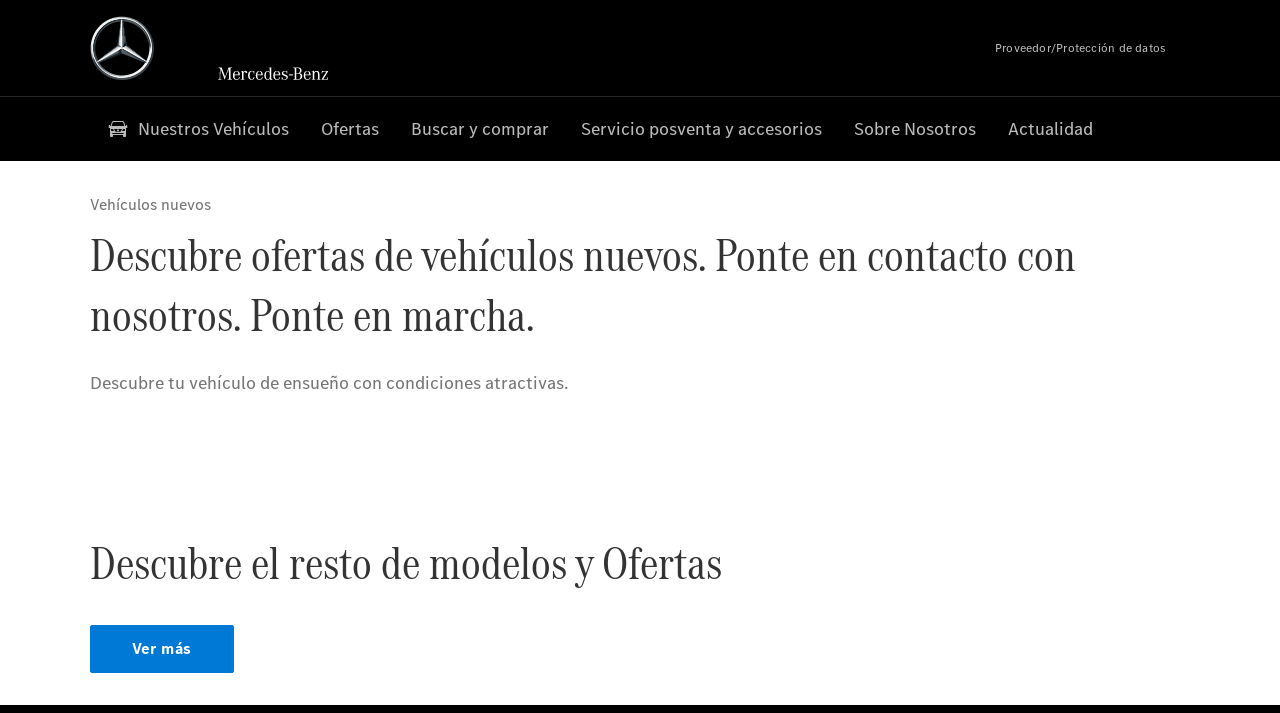

--- FILE ---
content_type: text/html;charset=utf-8
request_url: https://www.mercedes-benz-aosa.es/vans/offers.html
body_size: 32247
content:
<!doctype html>
<html lang="es-ES" dir="ltr">
    <head>
    
    
    <meta charset="utf-8">
    <meta name="template" content="/conf/daimler/settings/wcm/templates/generic-retail-template">
    <title>Ofertas</title>

    
    <meta name="robots" content="index, follow">
    <meta name="description" content="Descubre nuestras atractivas promociones de financiación y leasing y nuestras ofertas de servicios. Accede al resumen de ofertas y promociones de Mercedes-Benz.">
    
    
    <meta property="og:description" content="Descubre nuestras atractivas promociones de financiación y leasing y nuestras ofertas de servicios. Accede al resumen de ofertas y promociones de Mercedes-Benz.">
    <meta property="og:url" content="https://www.mercedes-benz-aosa.es/vans/offers.html">
    
    <meta property="og:type" content="website">
    <meta property="og:image" content="https://www.mercedes-benz-aosa.es/content/dam/retail/germany/passengercars/sharing-images/Sharing-Mercedes-Stern-470x246.jpg">
    <meta property="og:image:width" content="470">
    <meta property="og:image:height" content="246">
    <link rel="canonical" href="https://www.mercedes-benz-aosa.es/vans/offers.html">

    

    <meta name="viewport" content="width=device-width, initial-scale=1.0">

    <link rel="alternate" hreflang="es-ES" href="https://www.mercedes-benz-aosa.es/vans/offers.html">
    
        
    

    
        <link rel="preconnect" href="//assets.oneweb.mercedes-benz.com" crossorigin>
        
    
        
        <link rel="dns-prefetch" href="//assets.oneweb.mercedes-benz.com">
    




    




    
    

    
    


    
    

    


	
	
	
	
	
	 
	    
	    
	    
	    
	    
	<link href="https://assets.oneweb.mercedes-benz.com/plugin/mbmxp/owc/fe/1.76.0/css/owc.min.css" rel="stylesheet"/>

	
	 
	    
     <script src="https://assets.oneweb.mercedes-benz.com/plugin/mbmxp-owc-runtime/vue.min.js"></script> 

	    
	    
	    
	    
	
	 
	    
	    
	    
	    
	    
	<link href="https://assets.oneweb.mercedes-benz.com/plugin/workbench/core/6.23.0/css/globals.css" rel="stylesheet"/>

	
	 
	    
	    
	    
	    
	    
	<link href="https://assets.oneweb.mercedes-benz.com/plugin/workbench/core/7.78.1/css/globals.css" rel="stylesheet"/>

	
	 
	    
	    
	    
	    
	    
	<link rel="stylesheet"/>

	
	 
	    
	    
	    
	    
	    
	<link href="https://assets.oneweb.mercedes-benz.com/plugin/workbench/core/7.78.1/css/extensions/components.css" fetchpriority="high" rel="stylesheet"/>

	
	 
	    
	    
	    
	    
	    
	<link href="https://assets.oneweb.mercedes-benz.com/plugin/workbench/core/7.78.1/css/extensions/grid.css" fetchpriority="high" rel="stylesheet"/>

	
	 
	    
	    
	    
	    
	    
	<link href="https://assets.oneweb.mercedes-benz.com/plugin/workbench/core/7.78.1/css/extensions/spacing.css" fetchpriority="high" rel="stylesheet"/>

	



    
        <script>
            if (!HTMLScriptElement.supports || !HTMLScriptElement.supports("importmap")) {
                document.head.appendChild(
                    Object.assign(document.createElement("script"), {
                        src: "https://assets.oneweb.mercedes-benz.com/npm/es-module-shims@1",
                        async: true,
                    })
                );
            }
        </script>
        <script type="importmap">
            {
                "imports": {"cmic-notifications-hub-ui-v0":"https://assets.oneweb.mercedes-benz.com/plugin/cmic-notifications-hub-ui/cmic-notifications-hub-ui-0.13.0/index.wc.js","@seamless/store":"https://assets.oneweb.mercedes-benz.com/plugin/seamless-store/seamless-store-7.2.0/index.js","vue-i18n":"https://assets.oneweb.mercedes-benz.com/npm/vue-i18n@11/dist/vue-i18n.esm-browser.prod.js","iam-user-menu-v3-v3":"https://assets.oneweb.mercedes-benz.com/plugin/iam-user-menu/latest/index.wc.js","eqpodc-one-flyout-v1":"https://assets.oneweb.mercedes-benz.com/plugin/eqpodc-one-flyout/eqpodc-one-flyout-1.144.0/index.wc.js","@b2x/profile-library":"https://assets.oneweb.mercedes-benz.com/plugin/iam-profile-library/latest/index.js","@cmp/privacy-shield":"https://assets.oneweb.mercedes-benz.com/plugin/cmm-privacy-shield/2-latest/privacy-shield/privacy-shield.esm.js","@workbench/load-utils/dist/tokens":"https://assets.oneweb.mercedes-benz.com/plugin/workbench-load-utils/1/tokens.js","vue":"https://assets.oneweb.mercedes-benz.com/npm/vue@3/dist/vue.esm-browser.prod.js","@seamless/vue3-aem-plugin/vue-components":"https://assets.oneweb.mercedes-benz.com/plugin/seamless-vue3-aem-plugin/seamless-vue3-aem-plugin-0.12.2/vue-components.js","@mm-consid/viss":"https://assets.oneweb.mercedes-benz.com/plugin/eqpodc-viss/latest/index.js","sccs-vehicle-match-teaser-v0":"https://assets.oneweb.mercedes-benz.com/plugin/sccs-vehicle-match-teaser/sccs-vehicle-match-teaser-0.278.0/index.js","@dh-io-globalelem/vehicle-context-automation":"https://assets.oneweb.mercedes-benz.com/plugin/globalelem-vehicle-context-automation/globalelem-vehicle-context-automation-2.12.0/index.mjs","eqpodc-deep-links-v1":"https://assets.oneweb.mercedes-benz.com/plugin/eqpodc-deep-links/eqpodc-deep-links-1.144.0/index.js","@b2x/loginaction/checkForConsentUpdates":"https://assets.oneweb.mercedes-benz.com/plugin/mmde-cccpic-initializer/mmde-cccpic-initializer-1.7.0/loginaction.js","eqpodc-carl-v1":"https://assets.oneweb.mercedes-benz.com/plugin/eqpodc-carl/eqpodc-carl-1.144.0/index.js","emh-region-picker-v3":"https://assets.oneweb.mercedes-benz.com/plugin/emh-region-picker/emh-region-picker-3.34.0/index.wc.js","@fcis/widget":"https://assets.oneweb.mercedes-benz.com/plugin/fcis/fcis-widget/4.x/esm/loader.js","sccs-vehicle-tile-v0":"https://assets.oneweb.mercedes-benz.com/plugin/sccs-vehicle-tile/sccs-vehicle-tile-0.161.0/App.js","eqpodc-viss-v1":"https://assets.oneweb.mercedes-benz.com/plugin/eqpodc-viss/eqpodc-viss-1.144.0/index.js","sccs-vehicle-tile-repo/":"https://assets.oneweb.mercedes-benz.com/plugin/sccs-vehicle-tile/","@owc/aem-meta-tags-util":"https://assets.oneweb.mercedes-benz.com/plugin/mbmxp-aem-meta-tags-util/1/index.js","@seamless/vue3-aem-plugin":"https://assets.oneweb.mercedes-benz.com/plugin/seamless-vue3-aem-plugin/seamless-vue3-aem-plugin-0.12.2/index.js","@chrome/web-vitals":"https://assets.oneweb.mercedes-benz.com/npm/web-vitals@4.2.4/dist/web-vitals.min.js?module","@workbench/load-utils/":"https://assets.oneweb.mercedes-benz.com/plugin/workbench-load-utils/1/","eqpodc-notifications-connection-v1":"https://assets.oneweb.mercedes-benz.com/plugin/eqpodc-notifications-connection/eqpodc-notifications-connection-1.123.0/index.js","sccs-shared-apollo-client-v0":"https://assets.oneweb.mercedes-benz.com/plugin/sccs-shared-apollo-client/sccs-shared-apollo-client-0.161.0/index.js","@b2x/shared/":"https://assets.oneweb.mercedes-benz.com/plugin/iam-shared/latest/","@mm-consid/touchpoints":"https://assets.oneweb.mercedes-benz.com/plugin/eqpodc-touchpoints/latest/index.js","@b2x/std/":"https://assets.oneweb.mercedes-benz.com/plugin/iam-std/latest/","sccs-one-teaser-v0":"https://assets.oneweb.mercedes-benz.com/plugin/sccs-one-teaser/sccs-one-teaser-0.161.0/OneTeaser.js","@mm-consid/carl":"https://assets.oneweb.mercedes-benz.com/plugin/eqpodc-carl/latest/index.js","@mm-consid/deep-links":"https://assets.oneweb.mercedes-benz.com/plugin/eqpodc-deep-links/latest/index.js","@dh-io-globalelem/vehicle-data-store-connection":"https://assets.oneweb.mercedes-benz.com/plugin/globalelem-vehicle-data-store-connection/globalelem-vehicle-data-store-connection-2.2.0/index.mjs","@oneweb/notification":"https://assets.oneweb.mercedes-benz.com/plugin/owvans-flyout/latest/main.js","@owc/connection-tracking":"https://assets.oneweb.mercedes-benz.com/plugin/seamless-connection-tracking/2.9.0/index.js","@workbench/core":"https://assets.oneweb.mercedes-benz.com/plugin/workbench/core/7.78.1/workbench/index.esm.js","@workbench/load-utils/dist/styles":"https://assets.oneweb.mercedes-benz.com/plugin/workbench-load-utils/1/styles.js","@dh-io-eqpodc/library":"https://assets.oneweb.mercedes-benz.com/plugin/eqpodc-library/latest/index.js","@owc/connection-aem-tracking":"https://assets.oneweb.mercedes-benz.com/plugin/mbmxp-connection-aem-tracking/mbmxp-connection-aem-tracking-2.8.0/index.mjs","@dh-io-eqpodc/composables":"https://assets.oneweb.mercedes-benz.com/plugin/eqpodc-composables/latest/index.js","@seamless/logger":"https://assets.oneweb.mercedes-benz.com/plugin/seamless-logger/7.5.0/index.js","@dh-io-eqpodc/types":"https://assets.oneweb.mercedes-benz.com/plugin/eqpodc-types/latest/index.js","@owc/seamless-utils":"https://assets.oneweb.mercedes-benz.com/plugin/seamless-seamless-utils/1/index.js","@b2x/loginaction/declarationOfConsent":"https://assets.oneweb.mercedes-benz.com/plugin//dpd-one-doc-login-check-action/dpd-one-doc-login-check-action-1.0.7/index.js","fss-search-input-v2":"https://assets.oneweb.mercedes-benz.com/plugin/fss-search-input/fss-search-input-2.8.0/fss-search-input.min.js","fss-search-input-v1":"https://assets.oneweb.mercedes-benz.com/plugin/fss-search-input/fss-search-input-1.132.0/fss-search-input.min.js","@b2x/authentication":"https://assets.oneweb.mercedes-benz.com/plugin/iam-authentication/latest/index.mjs","dh-io-emh-vehicle-tile-repo/":"https://assets.oneweb.mercedes-benz.com/plugin/dh-io-emh-vehicle-tile/","sccs-inflate-v0":"https://assets.oneweb.mercedes-benz.com/plugin/sccs-inflate/sccs-inflate-0.161.0/index.js","mmu-cccpic-wrapper-v1":"https://assets.oneweb.mercedes-benz.com/plugin/mmu-cccpic-wrapper/mmu-cccpic-wrapper-1.19.0/index.wc.js","@owc/aem-translations-util":"https://assets.oneweb.mercedes-benz.com/plugin/seamless-aem-translations-util/1/index.js","@owc/meta-tags-util":"https://assets.oneweb.mercedes-benz.com/plugin/seamless-meta-tags-util/1/index.js","mmde-consents-management-widget-v0":"https://assets.oneweb.mercedes-benz.com/plugin/mmde-consents-management-widget/mmde-consents-management-widget-0.53.0/index.wc.js","@owc/aem-utils":"https://assets.oneweb.mercedes-benz.com/plugin/mbmxp-aem-utils/1/index.js","@seamless/component-orchestrator":"https://assets.oneweb.mercedes-benz.com/plugin/seamless-component-orchestrator/seamless-component-orchestrator-0.1.1/index.js","mmde-consents-management-widget-v1":"https://assets.oneweb.mercedes-benz.com/plugin/mmde-consents-management-widget/mmde-consents-management-widget-1.4.1/index.wc.js","@b2x/authentication-library":"https://assets.oneweb.mercedes-benz.com/plugin/iam-authentication/latest/legacy.mjs","@dh-io-globalelem/cta-web-component":"https://assets.oneweb.mercedes-benz.com/plugin/globalelem-cta-web-component/globalelem-cta-web-component-1.4.0/cta-web-component/cta-web-component.esm.js","iam-user-menu":"https://assets.oneweb.mercedes-benz.com/plugin/iam-user-menu/latest/index.wc.js","@owc/translations-util":"https://assets.oneweb.mercedes-benz.com/plugin/seamless-translations-util/1/index.js","@seamless/one-context":"https://assets.oneweb.mercedes-benz.com/plugin/seamless-one-context/seamless-one-context-2.7.0/index.js","@owc/component-data-util":"https://assets.oneweb.mercedes-benz.com/plugin/seamless-component-data-util/1.3.0/index.js","@dh-io-eqpodc/notifications":"https://assets.oneweb.mercedes-benz.com/plugin/eqpodc-notifications/latest/index.js","eqpodc-touchpoints-v1":"https://assets.oneweb.mercedes-benz.com/plugin/eqpodc-touchpoints/eqpodc-touchpoints-1.144.0/index.js","sccs-shared-viss-client-v0":"https://assets.oneweb.mercedes-benz.com/plugin/sccs-shared-viss-client/sccs-shared-viss-client-0.278.0/index.js","atcscos-header-cart-v2":"https://assets.oneweb.mercedes-benz.com/plugin/atcscos-header-cart/latest/index.js","@owc/aem-component-data-util":"https://assets.oneweb.mercedes-benz.com/plugin/mbmxp-aem-component-data-util/1.1.0/index.js","mmde-cccpic-wrapper-v1":"https://assets.oneweb.mercedes-benz.com/plugin/mmde-cccpic-wrapper/mmde-cccpic-wrapper-1.19.0/index.wc.js","@workbench/core/":"https://assets.oneweb.mercedes-benz.com/plugin/workbench/core/7.78.1/"}
            }
        </script>
        <script type="module">
            async function importModule(name) {
                if ('importShim' in window) {
                    return await importShim(name);
                }
                return await import(name);
            }
            window.importModule = importModule;
        </script>
    





    
        <link href="https://assets.oneweb.mercedes-benz.com/plugin/hp-header-ssr/hp-header-ssr-1.34.0/client/client.css" crossorigin="anonymous" rel="stylesheet">
    
        <link href="https://assets.oneweb.mercedes-benz.com/plugin/cmic-notifications-hub-ui/cmic-notifications-hub-ui-0.13.0/style.css" crossorigin="anonymous" rel="stylesheet">
    



    
    <script type="application/javascript">
         (function(h,o,u,n,d) {
           h=h[d]=h[d]||{q:[],onReady:function(c){h.q.push(c)}}
           d=o.createElement(u);d.async=1;d.src=n
           n=o.getElementsByTagName(u)[0];n.parentNode.insertBefore(d,n)
        })(window,document,'script','https://places.mercedes-benz.com/datadog-rum-v5.js','DD_RUM')
          DD_RUM.onReady(function() {
              const aemNamespace = window.top.aemNamespace || window.aemNamespace || {};
              const rum = window.DD_RUM;

              // Plugin info extraction utilities for seamless plugins/components

              // Matches:
              //   /plugin/<service>/<service>-<version>/...
              //   /plugin/<service>/latest/...
              //   /plugin/<service>/<semver>/...
              // where <service> = [a-z0-9-]+, <version> = [A-Za-z0-9._-]+, <semver> = major.minor.patch (e.g., 1, 1.2, 1.2.3)
              const URL_REGEX = /https?:\/\/[^\s)]+/g;
              const PLUGIN_PATH_REGEX = /\/plugin\/(?<service>[a-z0-9-]+)\/(?:(?<service2>[a-z0-9-]+)-(?<version>[A-Za-z0-9._-]+)|(?<latest>latest)|(?<semver>\d+(?:\.\d+)?(?:\.\d+)?))\//i;
              const pluginInfoCache = new Map();

              function extractPluginInfo(url) {
                if (pluginInfoCache.has(url)) {
                  return pluginInfoCache.get(url) || null;
                }

                const match = url.match(PLUGIN_PATH_REGEX);
                if (!match || !match.groups) {
                  pluginInfoCache.set(url, null);
                  return null;
                }

                const { service, service2, version, latest, semver } = match.groups;
                let pluginInfo = null;

                if (version && service2 === service && service) {
                  pluginInfo = { service: service, version: version };
                } else if (latest && service) {
                  pluginInfo = { service: service, version: 'latest' };
                } else if (semver && service) {
                  pluginInfo = { service: service, version: semver };
                }

                pluginInfoCache.set(url, pluginInfo);
                return pluginInfo;
              }

              function enrichEventWithPluginInfo(event, stack) {
                const urlMatch = stack.match(URL_REGEX);
                if (urlMatch) {
                  const url = urlMatch[0];
                  const pluginInfo = extractPluginInfo(url);
                  if (pluginInfo) {
                    event.service = pluginInfo.service;
                    event.version = pluginInfo.version;
                  }
                }
              }

              function createDatadogBeforeSendHandler() {
                return function(event, context) {
                  const stack = context?.handlingStack || event?.error?.stack;
                  if (stack && typeof stack === 'string') {
                    enrichEventWithPluginInfo(event, stack);
                  }
                  return true;
                };
              }

              rum.init({
              applicationId: 'f0a41b6a-4010-40bd-a765-ea38d885117d',
              clientToken: 'pub67362887d0b5cd1a33a81fb515d90fc8',
              site: 'datadoghq.eu',
              service: 'one-web',
              env: aemNamespace.pageEnvironmentVariables?.stageVariant,
              version: aemNamespace.pageEnvironmentVariables?.backendVersion,
              allowedTracingUrls: [
                  aemNamespace.environmentVariables?.apiUrl,
                  aemNamespace.environmentVariables?.apiUrlEU,
                  aemNamespace.environmentVariables?.apiUrlUS,
                  aemNamespace.environmentVariables?.apiUrlAP
              ].filter(Boolean),
              traceSampleRate: parseInt('10') ,
              sessionSampleRate: parseInt('10') ,
              sessionReplaySampleRate: parseInt('10') ,
              telemetrySampleRate: parseInt('20') ,

              trackUserInteractions: 'true',
              trackResources: 'true',
              trackLongTasks: 'true',

              defaultPrivacyLevel: 'mask',

              proxy: 'https://places.mercedes-benz.com/dd-proxy/',
              enableExperimentalFeatures: ["feature_flags"],
              beforeSend: createDatadogBeforeSendHandler()
            });
            rum.startSessionReplayRecording();

            rum.setGlobalContextProperty('platform', 'nebula');
            rum.setGlobalContextProperty('tenant', aemNamespace.pageEnvironmentVariables?.experience);
            rum.setGlobalContextProperty('market', aemNamespace.pageEnvironmentVariables?.country);
            rum.setGlobalContextProperty('pagetype', aemNamespace.pageEnvironmentVariables?.pageType);
            rum.setGlobalContextProperty('template', aemNamespace.pageEnvironmentVariables?.templateName);
            rum.setGlobalContextProperty('salesChannel', aemNamespace.pageEnvironmentVariables?.salesChannel);
            rum.setGlobalContextProperty('businessUnit', aemNamespace.pageEnvironmentVariables?.businessUnit);
          })
    </script>


    <script type="module">
    const {
        onCLS,
        onFID,
        onLCP,
        onINP,
        onTTFB,
        onFCP,
    }  = await importModule("@chrome/web-vitals");

    window.top.web_vitals_analytics = {};

    function registerMetric({ name, id, delta, value }) {
        window.top.web_vitals_analytics = window.top.web_vitals_analytics || {};
        window.top.web_vitals_analytics[name] = `${value}|${id}|${delta}`;
    }

    onCLS(registerMetric);
    onFID(registerMetric);
    onLCP(registerMetric);
    onINP(registerMetric);
    onTTFB(registerMetric);
    onFCP(registerMetric);
</script>

    
    
        <script type="module" src="https://assets.oneweb.mercedes-benz.com/plugin/cmm-cookie-banner/2-latest/cookie-banner/cookie-banner.esm.js" data-stencil-namespace="cookie-banner"></script>
        <script nomodule src="https://assets.oneweb.mercedes-benz.com/plugin/cmm-cookie-banner/2-latest/cookie-banner/cookie-banner.js" data-stencil-namespace="cookie-banner"></script>

        
    
<script src="/etc.clientlibs/daimler/embxp-wholesale/components-ng/clientlibs/cookie-layer/publish.lc-c13796e2aed1470a07bdf9f4df8318d9-lc.min.js"></script>



    
    


    
    <!-- Google Tag Manager -->
    <script>(function(w,d,s,l,i){w[l]=w[l]||[];w[l].push({'gtm.start':
new Date().getTime(),event:'gtm.js'});var f=d.getElementsByTagName(s)[0],
j=d.createElement(s),dl=l!='dataLayer'?'&l='+l:'';j.async=true;j.src=
'/AE_4701842454/gtm.js?id='+i+dl;f.parentNode.insertBefore(j,f);
})(window,document,'script','dataLayer_ow','GTM-5WS2663');</script>
    <!-- End Google Tag Manager -->

     
     <script>
          (window.top.aemNamespace || (window.top.aemNamespace = {})).environmentVariables = {"logger-version":"7.5.0","seamless-aem-meta-tags-util-version":"1","globalelem-footnote-reference-component":"2.8.0","seamless-aem-component-data-util-version":"1.1.0","workbench-tokens-version":"2-latest","vehicle-data-store-connection-version":"2.2.0","b2x-profile-selection-version":"latest","ow-frontend-version":"1.76.0","connection-tracking-version":"2.9.0","seamless-aem-translations-util-version":"1","seamless-meta-tags-util-version":"1","seamless-aem-utils-version":"1","apiUrlUS":"https://us.api.oneweb.mercedes-benz.com","vue-esm-version":"https://assets.oneweb.mercedes-benz.com/npm/vue@3/dist/vue.esm-browser.prod.js","apiUrl":"https://api.oneweb.mercedes-benz.com","workbench-version":"6.23.0","seamless-qualtrics-version":"0.2.0","seamless-store-version":"seamless-store-7.2.0","globalelem-footnote-component":"3.10.0","seamless-utils-version":"1","second-workbench-version":"7.78.1","assetUri":"https://assets.oneweb.mercedes-benz.com/plugin","seamless-component-orchestrator-version":"0.1.1","privacy-shield-version":"2","vehicle-context-automatization-service-version":"2.12.0","globalelem-cta-web-component":"1.4.0","b2x-profile-version":"latest","productionAssetUri":"https://assets.oneweb.mercedes-benz.com/plugin/","one-context-version":"2.7.0","global-imports-version":"mbmxp-globals-3.2.0","vue3-aem-plugin-version":"0.12.2","fe-asset-server-script-url":"https://assets.oneweb.mercedes-benz.com/plugin/mbmxp/owc/fe/0.4.0/wc/owc.min.js","connection-aem-tracking-version":"2.8.0","apiUrlAP":"https://ap.api.oneweb.mercedes-benz.com","seamless-component-data-util-version":"1.3.0","apiUrlEU":"https://eu.api.oneweb.mercedes-benz.com","globalAssetUri":"https://assets.oneweb.mercedes-benz.com/global/","seamless-translations-util-version":"1","declaration-of-consent-version":"1.0.7","workbench-load-utils-version":"1"};
     </script>


    
    <script>
        (window.top.aemNamespace || (window.top.aemNamespace = {})).pageEnvironmentVariables = {"country":"ES","businessUnit":"vans","vehicleData":{"lifeCycle":"","modelSeries":"","subBodyType":"","subBrands":[],"engineConcept":"","cta":{"enquiry":null,"scenario":"default"}},"language":"es","experience":"MBMXP","salesChannel":"retail","runMode":"PUBLISH","stageVariant":"prod","apiUri":"https://api.oneweb.mercedes-benz.com","pageType":"generic","languageDirection":"ltr","stage":"PROD","cscsApi":{"applicationName":"OWRETAIL","apiPath":"/bin/daimler/cscs/get-token.owretail.json"},"templateName":"generic-retail-template","wcmMode":"DISABLED","backendVersion":"4.20.0-2026_0102_1120307_0007252035"};
    </script>


    <script>
    (window.top.aemNamespace || (window.top.aemNamespace = {})).vehicleData = {"cta":{"enquiry":null,"scenario":"default"},"modelSeries":"","subBrands":[],"engineConcept":"","subBodyType":"","lifeCycle":""};
</script>
<script>
    (window.top.aemNamespace || (window.top.aemNamespace = {})).dealerContext = {"legalName":"AUTOMOCIÓN DEL OESTE, S.A.","outletId":"GS0010563","companyId":"GC0008413","allOutletId":"GS0010563,GS0010564,GS0010671,GS0020334,GS0021677","legacyId":"ES01000092","email":"nieves.nieto@automociondeloeste.com","phone":"+34 924 254411","website":"https://www.mercedes-benz-aosa.es/","applications":{"carConfigurator":"/","vehicleSearch":"/","appointmentBooking":"/","testDrive":"/","modelOverview":"/","vehicleSearchVans":"","vansConfigurator":"","modelOverviewVans":"","onlineStore":""},"dealerOrgName":"AUTOMOCIÓN DEL OESTE, S.A. "};
</script>

    

    

    <link rel="apple-touch-icon" sizes="180x180" href="https://assets.oneweb.mercedes-benz.com/global/1.22.0/favicon/apple-touch-icon.png">
<link rel="icon" type="image/png" sizes="32x32" href="https://assets.oneweb.mercedes-benz.com/global/1.22.0/favicon/favicon-32x32.png">
<link rel="icon" type="image/png" sizes="16x16" href="https://assets.oneweb.mercedes-benz.com/global/1.22.0/favicon/favicon-16x16.png">
<link rel="manifest" href="https://assets.oneweb.mercedes-benz.com/global/1.22.0/favicon/manifest.json">
<link rel="shortcut icon" href="https://assets.oneweb.mercedes-benz.com/global/1.22.0/favicon/favicon.ico">
<meta name="msapplication-TileColor" content="#000000">
<meta name="msapplication-TileImage" content="https://assets.oneweb.mercedes-benz.com/global/1.22.0/favicon/mstile-144x144.png">
<meta name="msapplication-config" content="https://assets.oneweb.mercedes-benz.com/global/1.22.0/favicon/browserconfig.xml">

    <noscript>
    
        
    
    <!-- Categories: noscript.publish.generic-->
    <link rel="stylesheet" href="/etc.clientlibs/daimler/embxp-wholesale/components-ng/pages/generic/clientlib/noscript.lc-727035a7be158f64c1e4122d260ac18a-lc.min.css" type="text/css">

    
</noscript>

    <link href="https://assets.oneweb.mercedes-benz.com/plugin/globalelem-simple-stage/globalelem-simple-stage-1.7.0/client/style.css" crossorigin="anonymous" rel="stylesheet"><link href="https://assets.oneweb.mercedes-benz.com/plugin/globalelem-simple-teaser-item/globalelem-simple-teaser-item-1.14.0/client/client.css" crossorigin="anonymous" rel="stylesheet"><link href="https://assets.oneweb.mercedes-benz.com/plugin/globalelem-simple-teaser-container/globalelem-simple-teaser-container-1.7.0/style.css" crossorigin="anonymous" rel="stylesheet"><link href="https://assets.oneweb.mercedes-benz.com/plugin/globalelem-next-best-activities/globalelem-next-best-activities-0.5.0/style.css" crossorigin="anonymous" rel="stylesheet"></head><body class="generic-template generic,page,basicpage"><div>
    
    



    
    <script>
        (function () {
            'use strict';

            // CIAM callbacks to initialize only on generic template
            window.nn = window.nn || {};
            window.nn.global = {};

            const setCallbacksWithParams = function (methodName, args) {
                if (!Array.isArray(args)) {
                    args = [args];
                }

                this.callbacksWithParams.push({
                    methodName: methodName,
                    args: args
                });
            };

            window.nn.global.moduleHelpers = {
                ciam: {
                    callbacksWithParams: [],
                    addOnInitCallbacks: setCallbacksWithParams
                }
            };

            const entries = {
                'ciamLoginUrl': 'https:\/\/www.mercedes\u002Dbenz\u002Daosa.es\/bin\/daimler\/public\/ciam\/authent.html?lang=es_ES',
                'ciamLogoutUrl': 'https:\/\/api.secure.mercedes\u002Dbenz.com\/ciam\/logout?ui_locales=es_ES\x26post_logout_redirect_uri=https%3A%2F%2Fwww.mercedes\u002Dbenz\u002Daosa.es%2Fbin%2Fdaimler%2Fpublic%2Fciam%2Foidc\u002Dpost\u002Dlogout.html',
                'ciamRegistrationUrl': 'https:\/\/www.mercedes\u002Dbenz\u002Daosa.es\/bin\/daimler\/public\/ciam\/registration.html?lang=es_ES',
                'ciamRegistrationConfirmUrl': 'https:\/\/login.secure.mercedes\u002Dbenz.com\/profile\/confirm\u002Dregistration?app\u002Did=ONEWEB.ow\u002Dprod\x26lang=es_ES',
                'apiGatewayConfiguration': '{ \x22apiGatewayUrl\x22: \x22https:\/\/api.oneweb.mercedes\u002Dbenz.com\x22, \x22apiGatewayUrlOverride\x22: \x22\x22, \x22countryCode\x22: \x22ES\x22, \x22locale\x22: \x22es\u002DES\x22 }',
                'loginLinkText': 'Login',
                'logoutLinkText': 'Logout',
                'postLoginCallbackUrl': '',
                'postLogoutCallbackUrl': '',
            };
            window.nn.global.moduleHelpers.ciam.addOnInitCallbacks('addSessionStorageEntries',
                entries);
                
            window.localStorage.removeItem('callback-url');
        }());
    </script>
</div>




    
        <noscript>
    
    
    
    <div data-nosnippet class="noscript">
        <div class="header">
            <div class="header__container">
                <div class="header__inner">
                    <a href="/">
                        <img class="header__img" src="https://assets.oneweb.mercedes-benz.com/global/1.16.0/images/svg/MB-star_n_web.svg" alt="mb-star">
                        
                        
                            <svg class="header__claim" xmlns="http://www.w3.org/2000/svg" width="111" height="13" viewBox="0 0 111 13"><g fill="#FFF" transform="translate(.1 .3)"><rect width="4.1" height="1" x="70.8" y="7.1"></rect><path d="M2.5,1.3 L2.1,10.8 L2.1,11 C2.1,11.8 2.3,12 3.6,12.1 L3.6,12.5 C2.7,12.4 2.3,12.4 1.8,12.4 C1.3,12.4 0.9,12.4 0,12.5 L0,12.1 C1.3,12 1.5,11.9 1.5,10.9 L1.9,1.9 L1.9,1.8 C1.9,1 1.6,0.8 0.4,0.7 L0.4,0.2 C1.1,0.3 1.4,0.3 1.9,0.3 C2.6,0.3 2.9,0.3 3.6,0.2 L7,9.5 L10.5,0.2 C11.3,0.3 11.7,0.3 12.3,0.3 C12.8,0.3 13.1,0.3 13.8,0.2 L13.8,0.7 C12.6,0.8 12.3,1 12.3,1.8 L12.3,1.9 L12.5,10.9 C12.5,11.9 12.7,12 14,12.1 L14,12.5 C12.8,12.4 12.4,12.4 11.7,12.4 C11,12.4 10.6,12.4 9.4,12.5 L9.4,12.1 C10.6,12 10.9,11.8 10.9,11 L10.9,10.9 L10.7,1.4 L7.6,9.5 L7.4,10.1 L7.1,10.8 L6.9,11.5 L6.7,12.1 L6.4,12.1 L6.2,11.5 L5.9,10.8 L5.7,10.1 L5.5,9.4 L2.5,1.3 Z M18.7,12.1 C17,12.1 16.3,10.8 16.3,7.9 L21.8,7.9 C21.8,5.1 20.6,3.6 18.4,3.6 C16.2,3.6 14.8,5.4 14.8,8.2 C14.8,11 16.2,12.7 18.5,12.7 C20.3,12.7 21.5,11.6 21.7,9.7 L21,9.7 C20.8,11.2 20,12.1 18.7,12.1 M16.3,7.2 C16.5,5.1 17.2,4 18.4,4 C19.6,4 20.2,5 20.3,7.2 L16.3,7.2 Z M22.8,4.2 L22.8,3.9 C23.8,3.8 24.5,3.7 25.2,3.5 C25.3,4.2 25.3,4.5 25.4,5 L25.4,5.2 C25.8,4.2 26.6,3.5 27.5,3.5 C28.4,3.5 29.1,4.1 29.1,5 C29.1,5.5 28.8,5.9 28.3,5.9 C27.9,5.9 27.5,5.6 27.5,5.3 C27.5,5.3 27.5,5.2 27.5,5.1 L27.5,4.9 L27.5,4.8 C27.5,4.5 27.3,4.4 26.9,4.4 C25.9,4.4 25.3,5.6 25.3,7.4 L25.3,11.2 C25.3,12 25.5,12.1 26.6,12.2 L26.6,12.6 C25.6,12.5 25.2,12.5 24.6,12.5 C23.9,12.5 23.6,12.5 22.5,12.6 L22.5,12.2 C23.6,12.1 23.8,12 23.8,11.2 L23.8,5.4 L23.8,5.1 C23.8,4.3 23.7,4.2 22.7,4.2 L22.8,4.2 L22.8,4.2 Z M36.2,3.4 L36.2,6.4 L35.8,6.4 C35.5,4.8 34.8,4 33.7,4 C32.3,4 31.5,5.5 31.5,8.1 C31.5,10.7 32.2,12 33.6,12 C34.7,12 35.4,11.2 35.6,9.6 L36.4,9.6 C36.2,11.6 35.1,12.6 33.5,12.6 C31.4,12.6 29.9,10.8 29.9,8.1 C29.9,5.4 31.4,3.5 33.5,3.5 C34.3,3.5 34.8,3.7 35.4,4.3 L35.9,3.4 L36.2,3.4 L36.2,3.4 Z M41.6,12.1 C39.9,12.1 39.2,10.8 39.2,7.9 L44.7,7.9 C44.7,5.1 43.5,3.6 41.3,3.6 C39.1,3.6 37.7,5.4 37.7,8.2 C37.7,11 39.1,12.7 41.4,12.7 C43.2,12.7 44.4,11.6 44.6,9.7 L43.9,9.7 C43.7,11.2 42.9,12.1 41.6,12.1 M39.2,7.2 C39.4,5.1 40.1,4 41.3,4 C42.5,4 43.1,5 43.2,7.2 L39.2,7.2 Z M53.2,10.6 L53.2,0 C52.3,0.2 51.5,0.4 50.4,0.5 L50.4,0.8 C51.6,0.8 51.7,0.9 51.7,1.9 L51.7,5.1 C51,4 50.5,3.7 49.5,3.7 C47.5,3.7 46.2,5.6 46.2,8.2 C46.2,10.8 47.6,12.7 49.6,12.7 C50.6,12.7 51.4,12.2 51.9,11.2 C52,11.9 52,12 52.2,12.7 C53,12.5 53.3,12.4 54.3,12.3 L54.6,12.3 L54.6,12 C53.3,11.8 53.2,11.7 53.2,10.6 M49.7,12.2 C48.4,12.2 47.7,10.8 47.7,8.2 C47.7,5.5 48.3,4.2 49.7,4.2 C51.1,4.2 51.8,5.6 51.8,8.3 C51.7,10.8 51,12.2 49.7,12.2 M59.1,12.1 C57.4,12.1 56.7,10.8 56.7,7.9 L62.2,7.9 C62.2,5.1 61,3.6 58.8,3.6 C56.6,3.6 55.2,5.4 55.2,8.2 C55.2,11 56.6,12.7 58.9,12.7 C60.7,12.7 61.9,11.6 62.1,9.7 L61.4,9.7 C61.2,11.2 60.4,12.1 59.1,12.1 M56.7,7.2 C56.9,5.1 57.6,4 58.8,4 C60,4 60.6,5 60.7,7.2 L56.7,7.2 Z M63.7,12.7 L63.7,9.6 L64.1,9.6 C64.4,11.3 65.2,12.1 66.5,12.1 C67.6,12.1 68.4,11.4 68.4,10.4 C68.4,9.8 68.1,9.4 67.2,8.9 L66.5,8.6 L65.6,8.3 C64.3,7.7 63.8,7.2 63.8,6.1 C63.8,4.6 64.9,3.7 66.6,3.7 C67.3,3.7 67.8,3.9 68.5,4.3 L68.8,3.5 L69.1,3.5 L69.1,6.3 L68.7,6.3 C68.5,4.8 67.9,4.1 66.8,4.1 C65.8,4.1 65.1,4.8 65.1,5.6 C65.1,6.3 65.4,6.6 67,7.3 L67.8,7.6 C69.2,8.2 69.7,8.8 69.7,9.9 C69.7,11.4 68.5,12.5 66.7,12.5 C65.9,12.5 65.2,12.3 64.5,11.7 L64.1,12.5 L63.7,12.5 L63.7,12.7 L63.7,12.7 Z M83.5,3.2 C83.5,2.2 83.1,1.4 82.4,0.9 C81.8,0.4 81.1,0.2 79.9,0.2 L75.1,0.2 L75.1,0.7 C76.4,0.8 76.6,0.9 76.6,1.9 L76.6,10.8 C76.6,11.8 76.5,11.9 75.1,12 L75.1,12.4 L79.7,12.4 C81.1,12.4 81.8,12.2 82.6,11.8 C83.5,11.2 84.1,10.1 84.1,8.9 C84.1,7.9 83.7,7 83,6.5 C82.6,6.2 82.2,6 81.5,5.9 C82.8,5.4 83.5,4.5 83.5,3.2 M78.1,0.8 L79.7,0.8 C81.2,0.8 81.9,1.6 81.9,3.3 C81.9,4.1 81.7,4.8 81.3,5.2 C80.9,5.7 80.4,5.8 79.4,5.8 L78.1,5.8 L78.1,0.8 Z M79.9,6.3 C80.9,6.3 81.4,6.5 81.8,6.9 C82.2,7.3 82.5,8.1 82.5,9 C82.5,10.8 81.6,11.9 79.9,11.9 L79.2,11.9 C78.2,11.9 78.1,11.8 78.1,10.9 L78.1,6.3 L79.9,6.3 Z M89.5,12.1 C87.8,12.1 87.1,10.8 87.1,7.9 L92.6,7.9 C92.6,5.1 91.4,3.6 89.2,3.6 C87,3.6 85.6,5.4 85.6,8.2 C85.6,11 87,12.7 89.3,12.7 C91.1,12.7 92.3,11.6 92.5,9.7 L91.8,9.7 C91.6,11.2 90.8,12.1 89.5,12.1 M87.1,7.2 C87.3,5.1 88,4 89.2,4 C90.4,4 91,5 91.1,7.2 L87.1,7.2 Z M93.5,4.3 L93.5,4 C94.6,3.9 95.2,3.7 95.9,3.4 C96,3.8 96,4.3 96.1,5 C96.8,4 97.5,3.6 98.6,3.6 C99.7,3.6 100.7,4.2 101,5.1 C101.2,5.5 101.3,6.1 101.3,6.8 L101.3,11.2 C101.3,12 101.5,12.1 102.6,12.2 L102.6,12.6 C101.6,12.5 101.3,12.5 100.6,12.5 C99.9,12.5 99.6,12.5 98.6,12.6 L98.6,12.2 C99.6,12.2 99.8,12 99.8,11.2 L99.8,6.7 C99.8,5.1 99.3,4.5 98.1,4.5 C96.9,4.5 96.2,5.3 96.2,6.8 L96.2,11.2 C96.2,11.9 96.4,12.1 97.4,12.2 L97.4,12.6 C96.4,12.5 96.1,12.5 95.4,12.5 C94.8,12.5 94.4,12.5 93.4,12.6 L93.4,12.2 C94.5,12.1 94.7,12 94.7,11.2 L94.7,5.5 L94.7,5.2 C94.7,4.4 94.6,4.3 93.7,4.3 C93.7,4.3 93.6,4.3 93.5,4.3 M103.3,12.5 L108.3,4.3 L106,4.3 C104.8,4.3 104.5,4.6 103.9,6.2 L103.5,6.2 L103.9,3.8 L110.2,3.8 L105.2,12 L107.3,12 C108.5,12 109.1,11.5 109.6,9.8 L110,9.8 L109.5,12.4 L103.3,12.5 C103.3,12.4 103.3,12.5 103.3,12.5 Z"></path></g></svg>
                        
                    </a>
                </div>
            </div>
        </div>
        <div class="error-section">
            <div class="img--desktop"></div>
            <div class="text-container">
                <div class="text">
                    
                    <p>Descubre nuestras atractivas promociones de financiación y leasing y nuestras ofertas de servicios. Accede al resumen de ofertas y promociones de Mercedes-Benz.</p>
                    <p>El componente JavaScript está apagado</p>
                </div>
            </div>
        </div>
        <div class="page-content">
            
    <div class="tabbed">
        
            <input type="radio" id="tab1" name="css-tabs" checked>
            
        
            
            <input type="radio" id="tab2" name="css-tabs">
        
            
            <input type="radio" id="tab3" name="css-tabs">
        
            
            <input type="radio" id="tab4" name="css-tabs">
        
            
            <input type="radio" id="tab5" name="css-tabs">
        
        <ul class="tabs">
            <li class="tab"><label for="tab1">Proveedor</label></li>
        
            <li class="tab"><label for="tab2"><p>Protección de datos en esta página web</p></label></li>
        
            <li class="tab"><label for="tab3"><p>Aviso legal</p></label></li>
        
            <li class="tab"><label for="tab4">Redes Sociales</label></li>
        
            <li class="tab"><label for="tab5">Términos y condiciones de uso</label></li>
        </ul>
        
            <div class="tab-content">
                
                    
                    <p><u><b>Proveedor- Página del producto</b></u></p>
<p>La responsabilidad por los contenidos e informaciones de los productos y servicios mostrados en esta<br>
página web recae en: </p>
<p>Automoción del Oeste S.A</p>
<p>N.I.F.:<br>
A06030902</p>
<p>Av. Ricardo Carapeto Zambrano 135, 06008<br>
Badajoz.</p>
<p>Inscrita en el Registro Mercantil de Badajoz, Tomo 134, folio 23, Hoja 2.186,<br>
inscripción 1.</p>
<p>Datos de contacto:</p>
<p>924 44 25 11</p>
<p>info@automociondeloeste.com</p>
<p>Av. Ricardo Carapeto Zambrano 135, 06008 Badajoz.</p>
<p>&nbsp;</p>
<p>Mercedes-Benz España, S.A.U.</p>
<p>N.I.F.: A-79380465</p>
<p>Avenida de Bruselas, 30</p>
<p>28108 Alcobendas</p>
<p>Inscrita en el Registro Mercantil de Madrid, Tomo 4.509, folio 16, Hoja<br>
M-74.309, inscripción 2ª.</p>
<p>Datos de contacto para turismos:</p>
<p>Teléfono: +34 91 484 6000</p>
<p>e-mail: crm_cars@mercedes-benz.es</p>
<p>&nbsp;</p>
<p>Datos de contacto para furgonetas:</p>
<p>Teléfono: +34 91 484 6000</p>
<p>e-mail:&nbsp;crm_vans@mercedes-benz.es</p>
<p>&nbsp;</p>
<p>&nbsp;</p>
<p>Mercedes-Benz AG</p>
<p>Mercedesstrasse 120</p>
<p>70372 Stuttgart, Alemania</p>
<p>Inscrita en el Registro Mercantil de Stuttgart número. HRB 19360</p>
<p>Datos de contacto:</p>
<p>Teléfono: +49 7 11 17-0</p>
<p>e-mail: dialog.mb@mercedes-benz.com<br>
</p>
<p><u><b>Proveedor – Servicios de conectividad Mercedes me</b></u></p>
<p><br>
La siguiente sociedad es el proveedor de los contenidos de las páginas web referentes a los servicios financieros ofrecidos por la red de concesionarios autorizados.</p>
<p>Mercedes-Benz<br>
Financial Services España, E.F.C., S.A.U.</p>
<p>Avenida de Bruselas, 30 </p>
<p>28108 Alcobendas</p>
<p>Madrid, España</p>
<p>Inscrita en el Registro Mercantil de Madrid, Tomo 7.702, Sección 3 y Hoja 74.778-2,<br>
inscripción 1ª. </p>
<p>&nbsp;</p>
<p>Datos de contacto:</p>
<p>Teléfono: 900 170 170</p>
<p>Mail: atencionclientes@mercedes-benz.com<br>
</p>

                
                    Proveedor - Servicios financieros &nbsp;
                    <p>La siguiente sociedad es el proveedor de los&nbsp;contenidos de las páginas web referentes a los servicios financieros ofrecidos&nbsp;por la red de concesionarios autorizados.</p>
<p>&nbsp;</p>
<p>Mercedes-Benz&nbsp;Financial Services España, E.F.C., S.A.U.</p>
<p>Avenida&nbsp;de Bruselas, 30</p>
<p>28108 Alcobendas </p>
<p>Madrid, España</p>
<p>Inscrita&nbsp;en el Registro Mercantil de Madrid, Tomo 7.702, Sección 3 y Hoja 74.778-2,&nbsp;inscripción 1ª. </p>
<p>&nbsp;</p>
<p>Datos&nbsp;de contacto:</p>
<p>Teléfono: 900 170 170</p>
<p>Mail: <a href="mailto:atencionclientes@mercedes-benz.com" class="wb-link wb-link--inline">atencionclientes@mercedes-benz.com</a></p>

                
                    Proveedor de Mercedes-Benz Van Rental
                    <p><b>Mercedes-Benz Vans Mobility GmbH</b><br>Rungestraße 22 -24<br>10179 Berlín<br>Alemania<br><br>Tel.: +49 800 826 736 825<br>E-mail: kundenservice-vanrental@daimler.com<br><br>Mercedes-Benz Vans Mobility GmbH<br>Razón social y juzgado de registro: Berlín, juzgado de primera instancia de Charlottenburg<br>N.º HRB: 179904 B<br>Gerencia: Stefan Sonntag, Agnieszka Kühn<br>N.º identificación fiscal a efectos del IVA intracomunitario: DE 309 382 419</p>
                
                    <p>&nbsp;</p>
<p>&nbsp;</p>

                    <p>¿Quieres reportar algún contenido ilegal o violación de los términos de uso de esta web? <a href="/forms/dsa-contact-form.html" class="wb-link wb-link--inline" title="Haz click aquí">Haz click aquí.</a></p>

                
                    Contacto&nbsp;<br>



                    <p>Automoción del Oeste SA<br>
</p>
<p>&nbsp;</p>
<p>avd. Ricardo Carapeto Zambrano Nº135</p>
<p>&nbsp;</p>
<p>06008, Badajoz</p>
<p>&nbsp;</p>
<p>Tel.: +34 924-25-44-11</p>
<p>&nbsp;</p>
<p>Correo: info@automociondeloeste.com<br>
</p>
<p>&nbsp;</p>
<p>© Copyright Mercedes-Benz AG<br>
</p>

                
            </div>
        
            <div class="tab-content">
                
                    <p>Protección de datos en esta página web</p>
                    
                
                    
                    <p><b>1. Responsable del tratamiento de datos conforme al Reglamento General de Protección de Datos (RGPD), salvo que en lo sucesivo se indique lo contrario:</b></p>

<p>Automoción del Oeste, S.A</p>

<p>Datos de Contacto del Responsable:</p>

<p>Automoción del Oeste, S.A tiene su domicilio en Avenida Ricardo Carapeto Zambrano, 135 – 06008 Badajoz.</p>

<p>Contacto: protecciondedatos@automociondeloeste.com<br>
</p>

<p>&nbsp;</p>

<p><br>
Política de Protección de Datos de Mercedes-Benz España, SAU (Turismos y Furgonetas)</p>

<p>En el siguiente enlace podrá encontrar la información adicional sobre protección de datos</p>

<p>Política de protección de datos de Mercedes-Benz España, SAU (Turismos y Furgonetas)</p>

<p><br>
En lo sucesivo, nos referiremos a dicha entidad como “Nosotros”, “AUTOMOCIÓN DEL OESTE, S.A”, o el/los “Responsable” de los datos.</p>

<p><br>
Responsable del tratamiento de datos conforme al Reglamento General de Protección de Datos (RGPD) para los Servicios Mercedes me connect y smart control: Las siguientes sociedades son conjuntamente responsables en términos de protección de datos de los contenidos de estas páginas web referencias a los servicios de Mercedes me connect y Mercedes me assist relacionados con el vehículo, así como de sus funciones básicas (por ejemplo, inicio de sesión, perfil, bandeja de entrada, definiciones, vehículos vinculados):</p>

<p><br>
Mercedes-Benz España, SAU («proveedor»)</p>

<p>Avenida de Bruselas, 30</p>

<p>28108 Alcobendas (Madrid)</p>

<p>España</p>

<p><br>
Grupo Mercedes-Benz AG</p>

<p>Mercedesstraße, 120</p>

<p>70372 StuttgartAlemania</p>

<p><br>
Contacto: Mercedes-Benz, Centro de Asistencia al Cliente</p>

<p>Maastricht NV (CAC), <br>
Apartado Box 14566201 BL</p>

<p>Maastricht, Paises Bajos</p>

<p>Formulario de contacto: https://www.mercedes-benz.es/passengercars/content-pool/marketing-pool/contact-forms/mercedes-me-support.html</p>

<p><br>
Teléfono: 00800 9 7777777 (gratis para llamadas desde fijo, tarifas variables para llamadas desde móviles).</p>

<p>&nbsp;</p>

<p>Delegado de protección de datos conforme al Reglamento General de Protección de Datos (RGPD):</p>

<p>&nbsp;</p>

<p>Grupo Mercedes-Benz AG</p>

<p>Delegado de protección de datos del Grupo</p>

<p>HPC E600</p>

<p>70546 Stuttgart</p>

<p>Alemania</p>

<p>correo electrónico: data.protection@mercedes-benz.com</p>

<p><br>
1. Protección de datos</p>

<p>Nos alegra que haya decidido visitar nuestras páginas web y le agradecemos su interés en nuestras ofertas. Nos tomamos muy en serio la protección de sus datos personales. En estas indicaciones sobre protección de datos explicamos el modo en que recopilamos sus datos personales, qué hacemos con ellos, con qué fines, sobre qué fundamentos legales, así como sus derechos y obligaciones vinculados a ello.</p>

<p>Asimismo, puede consultar también la Directriz sobre protección de datos de Mercedes-Benz:</p>

<p>Directriz sobre protección de datos de Mercedes-Benz</p>

<p>Nuestras Indicaciones sobre protección de datos para el uso de nuestras páginas web y la Directriz sobre protección de datos de Mercedes-Benz no se aplican a las actividades que usted realice en las páginas web de las redes sociales u otros proveedores, a los que usted puede acceder a través de los enlaces contenidos en nuestras páginas web. En las páginas web de estos proveedores puede informarse acerca de sus disposiciones de protección de datos.</p>

<p><br>
<b>2. Obtención y tratamiento de datos de carácter personal</b></p>

<p>a. usted visita nuestras páginas web, memorizamos determinadas informaciones acerca del navegador y el sistema operativo que utiliza en su dispositivo, la fecha y la hora de su visita, el resultado del intento de acceso (por ejemplo, si ha podido abrir una página web, o si ha obtenido un aviso de avería), el uso de las funciones de la página web, los términos de búsqueda que ha introducido en su caso, la frecuencia con la que abre determinadas páginas web, el nombre de los ficheros solicitados, el volumen de datos transmitido, la página web desde la que ha accedido a nuestras páginas web y la página web que visita desde nuestras páginas web, sea haciendo clic en enlaces contenidos en nuestras páginas o especificando directamente el dominio en el campo de entrada de la misma pestaña (o bien de la misma ventana) de su navegador en la que ha abierto nuestras páginas web. Además, por motivos de seguridad, especialmente para prevenir y reconocer ataques a nuestras páginas web o intentos de fraude, memorizamos durante siete días su dirección IP y el nombre de su proveedor de Internet.</p>

<p>b. Almacenamos otros datos personales solamente si usted nos comunica dichos datos; por ejemplo, en el marco de un registro, al cumplimentar un formulario de datos de contacto, en un chat, en relación con una encuesta o un concurso, o para la conclusión de un contrato y, en estos casos, memorizamos los datos solamente si usted otorga su consentimiento o si lo exigen así las disposiciones legales vigentes (véase la sección 7).</p>

<p>c. Usted no está obligado por ley ni contractualmente a cedernos sus datos personales. Por otro lado, es posible que determinadas funciones de nuestras páginas web dependan de la cesión de datos personales. En esos casos, si no desea cedernos sus datos personales, es posible que no pueda utilizar determinadas funciones, o que estas solo estén disponibles de forma limitada.</p>

<p><br>
<b>3. Uso previsto</b></p>

<p>A. Utilizamos los datos personales obtenidos durante una visita a nuestras páginas web para operar estas páginas de tal modo que resulten confortables para los visitantes, y para proteger nuestros sistemas informáticos de ataques y otras acciones ilegales.</p>

<p>B. En la medida en que usted nos comunique datos personales, por ejemplo, en el marco de un registro, en un chat, al cumplimentar un formulario de datos de contacto, en relación con una encuesta o un concurso, o para la conclusión de un contrato, utilizamos estos datos para el uso mencionado, para tareas de administración de clientes y, si resulta necesario, para la tramitación y la liquidación de transacciones comerciales, fines de contabilidad interna y para la mejora de la calidad de nuestros productos y servicios, y solamente en la medida en que sea necesario.</p>

<p>C. Para otros fines (por ejemplo, mostrar contenidos o publicidad personalizados basados en su comportamiento de uso), usamos sus datos y, si es necesario, también ciertos terceros, siempre que haya dado su consentimiento en nuestra plataforma de gestión de consentimiento (= autorización). Encontrará más información y opciones aquí.</p>

<p>D. Además, utilizamos datos personales en la medida en que estemos obligados a ello (por ejemplo, almacenamiento para cumplir las obligaciones de almacenamiento legales o comerciales, publicación según las disposiciones administrativas o judiciales, por ejemplo, a los cuerpos de seguridad).</p>

<p><b>4. Transmisión de datos personales a terceros; Social Plug-ins; uso de proveedores de servicio</b></p>

<p>&nbsp;</p>

<p>a. Nuestras páginas web pueden contener también ofertas de terceros. Si hace clic en una oferta de este tipo, transferimos datos al proveedor correspondiente en la medida necesaria (por ejemplo, la indicación de que usted ha encontrado esta oferta en nuestras páginas y, en su caso, otras informaciones que usted haya comunicado para este fin en nuestras páginas web).</p>

<p>b. También proporcionamos a Mercedes-Benz Financial Services España, EFC, S.A.U.., con sede en Madrid y perteneciente también al Grupo Mercedes-Benz, determinados datos que recopilamos por medio de cookies («datos de cookie») con fines de marketing online. Así, esta empresa es capaz de saber a través desde cuál de nuestras webs ha llegado un usuario a sus páginas, y qué productos y servicios le interesan para poder configurar sus contenidos en consecuencia.</p>

<p>c. Si utilizamos en nuestras páginas web los llamados «social plug-ins» de redes sociales tales como LinkedIn y Twitter, los integramos como se explica a continuación.</p>

<p>Los plug-ins están desactivados por defecto durante su visita a nuestras páginas web; es decir, no se envían datos de ningún tipo a los operadores de estas redes sociales. Si desea utilizar una de las redes sociales, haga clic en el social plug-in correspondiente para establecer una conexión directa con el servidor de la red social.</p>

<p>Si dispone de una cuenta de usuario en la red social y hay una sesión abierta en esta red en el momento de activar el social plug-in, la red social puede vincular su visita a nuestra página web con su cuenta de usuario. Si quiere evitar que se establezca este vínculo, cierre la sesión en la red social antes de activar el social plug-in. Una red social no puede establecer vínculos con su visita a otras páginas web de Mercedes-Benz, a no ser que usted haya activado el social plug-in correspondiente también en dichas páginas.</p>

<p>Si activa un social plug-in, la red transfiere directamente los contenidos disponibles a su navegador, que las vincula a nuestras páginas web. En esta situación pueden tener lugar transmisión de datos, iniciadas y controladas por la red social correspondiente. En relación con su conexión con una red social, la transferencia de datos entre la red social y su sistema y las interacciones en esta plataforma se aplican exclusivamente las disposiciones sobre protección de datos de la red social correspondiente.</p>

<p>El social plug-in se mantiene activo hasta que usted lo desactive, o hasta que borre las cookies.</p>

<p>Indicaciones sobre el uso de cookies.</p>

<p>d. Si hace clic en el enlace a una oferta, o si activa un social plug-in, es posible que sus datos personales se transmitan a países situados fuera del Espacio Económico Europeo, en los que, desde la perspectiva legal de la Unión Europea («UE»), no pueda asegurarse un «nivel adecuado de protección» equiparable a los estándares de la Unión Europea en el tratamiento de datos personales. Tenga en cuenta esta circunstancia antes de hacer clic en un enlace o activar un social plug-in que suponga una transmisión de sus datos.</p>

<p>e. Utilizamos proveedores cualificados para el funcionamiento, la optimización y la protección de nuestras páginas web (por ejemplo, proveedores de tecnologías informáticas, agencias de marketing). Solo transferimos datos personales a dichos proveedores en la medida en que sea necesario para la puesta a disposición y el uso de las páginas web y sus funcionalidades, la satisfacción de intereses legítimos, el cumplimiento de obligaciones contractuales o en la medida en que usted nos haya dado su consentimiento (véase la sección 7). Encontrará más datos sobre los destinatarios en nuestro sistema de gestión de consentimiento.</p>

<p><b>5. Cookies</b></p>

<p>a. Visitar nuestras páginas web puede implicar el uso de cookies. Desde el punto de vista técnico, se trata de cookies HTML y herramientas de software similares como Web/DOM Storage o Local Shared Objects (llamadas «flash-cookies»), que denominamos cookies en conjunto.</p>

<p>b. Las cookies son pequeños archivos que se crean en su ordenador de escritorio, ordenador portátil o dispositivo móvil al visitar una página web. A partir de ellos podemos detectar si ya existe una vinculación entre el dispositivo y nuestras páginas web, tener en cuenta su idioma preferido u otros ajustes, ofrecerle funcionalidades particulares para usted (por ejemplo, la tienda online, el configurador de vehículos) o detectar sus intereses basados en el uso. Las cookies también pueden contener datos personales.</p>

<p>c. El hecho de que se utilicen cookies y qué cookies se utilizan depende de qué áreas y funciones de nuestra página web utilice, y si autoriza el uso de cookies no necesarias técnicamente en nuestro sistema de gestión de consentimiento. Encontrará más información y opciones aquí.</p>

<p>d. El uso de cookies depende también de los ajustes del navegador web que utilice (por ejemplo, Microsoft Edge, Google Chrome, Apple Safari, Mozilla Firefox). La mayoría de navegadores web están preconfigurados para aceptar determinados tipos de cookies automáticamente; la mayoría de las veces puede modificar esta configuración. Puede eliminar en todo momento las cookies que ya estén memorizadas en su dispositivo. Puede borrar el web/DOM-Storage y los Local Shared Objects por separado. En las instrucciones del fabricante de su navegador o dispositivo encontrará la forma concreta de cambiar la configuración.</p>

<p>e. El consentimiento (= autorización) y el rechazo o la eliminación de las cookies dependen del dispositivo y del navegador web utilizado. Si utiliza varios dispositivos o navegadores web, puede realizar distintos ajustes en cada uno.</p>

<p>f. Si decide rechazar el uso de cookies o borrarlas, es posible que no pueda hacer uso de todas las funciones de nuestras páginas web, o que algunas funciones solo estén disponibles de forma limitada.</p>

<p><b>6. Seguridad</b></p>

<p>Adoptamos medidas de seguridad de carácter técnico y organizativo para proteger los datos que gestionamos y para evitar su manipulación, pérdida, destrucción y el acceso de personas no autorizadas. Mejoramos continuamente nuestras medidas de seguridad de acuerdo con el desarrollo tecnológico.</p>

<p><b>7. Base legal para el tratamiento de datos</b></p>

<p>a. En la medida en que haya otorgado su consentimiento para el tratamiento de sus datos personales, este consentimiento del interesado constituye la base legal para el tratamiento (artículo 6 apartado 1 letra a del Reglamento General de Protección de Datos (RGPD).</p>

<p>b. La base legal para el tratamiento de datos personales con el fin de concluir o de ejecutar un contrato con usted es el artículo 6 apartado 1 letra b del RGPD.</p>

<p>c. Si el tratamiento de sus datos personales es necesario para el cumplimiento de nuestras obligaciones legales (por ejemplo, de conservación de datos), tenemos derecho a ello según el artículo 6 apartado 1 letra c del RGPD.</p>

<p>d. Tratamos asimismo datos personales con el fin de satisfacer nuestros intereses legítimos frente a terceros según el artículo 6 apartado 1 letra f del RGPD. El mantenimiento de la funcionalidad de nuestros sistemas informáticos, la comercialización (directa) de productos y servicios propios y ajenos (siempre que no se realice con su consentimiento) y la documentación de contactos comerciales ofrecida legalmente, así como la contabilidad interna y la mejora de la calidad de nuestros productos y servicios ofrecidos son dichos intereses legítimos. En el marco de la correspondiente y necesaria ponderación de intereses, tenemos en cuenta especialmente el tipo de datos personales, el propósito y las circunstancias de procesamiento, así como sus intereses de confidencialidad de sus datos personales.</p>

<p><br>
<b>8. Supresión de sus datos personales</b></p>

<p>Su dirección IP y el nombre de su proveedor de servicios de Internet se almacenan únicamente por motivos de seguridad y se borran al cabo de siete días. Por lo demás, suprimimos sus datos personales en el momento en que expira el motivo para el que hemos obtenido y procesado sus datos. Pasado ese periodo, solo se almacenan los datos en la medida en que sea necesario en cumplimiento de las leyes, los reglamentos u otras normas legales a las que estamos sometidos en la UE o en cumplimiento de las normas legales de países terceros, en caso de que exista un nivel de protección de datos adecuado. En caso de que, en un caso específico, no sea posible borrar los datos personales, dichos datos se marcan para limitar su tratamiento futuro.</p>

<p><br>
<b>9. Derechos de los interesados</b></p>

<p>a. Como interesado afectado por el tratamiento de datos, usted tiene derecho de acceso (artículo 15 RGPD), rectificación (artículo 16 RGPD), supresión (artículo 17 RGPD), limitación del tratamiento (artículo 18 RGPD) y portabilidad de los datos (artículo 20 del RGPD).</p>

<p>b. Si nos ha otorgado usted su consentimiento al tratamiento de sus datos personales, tiene derecho a retirar en todo momento este consentimiento del interesado. La retirada del consentimiento no afecta a la legitimidad del tratamiento de sus datos de datos personales hasta la fecha de la retirada. Tampoco afecta al posterior tratamiento de estos datos sobre una base legal diferente como, por ejemplo, para el cumplimiento de obligaciones legales (ver el apartado «Base legal para el tratamiento de datos»).</p>

<p><u>c. Derecho de oposición</u></p>

<p><u>Tiene derecho a oponerse al tratamiento de los datos personales que le conciernen en cualquier momento y por razones que se deriven de su situación particular, de conformidad con el art. 6, párrafo 1 e) del RGPD (tratamiento de datos de interés público) o el art. 6, párrafo 1 f) del RGPD (tratamiento de datos basado en una ponderación de intereses). Si se opone a este tratamiento, sus datos personales se someten a tratamiento solamente si podemos acreditar motivos que justifiquen el tratamiento y que prevalezcan frente a sus intereses, sus derechos y sus libertades, o bien si el procesamiento de datos tiene como fin hacer valer, ejercer o defender títulos legales. En la medida en que tratamos sus datos personales para gestionar publicidad directa con el objetivo de satisfacer intereses legítimos a partir de la ponderación de los intereses, tiene derecho también a oponerse a ello sin necesidad de dar razones.</u></p>

<p>d. Le rogamos que, en la medida de lo posible, dirija sus exigencias o declaraciones a la dirección de contacto siguiente: protecciondedatos@mercedes-benz.es</p>

<p>e. Siempre que, en su opinión, el tratamiento de sus datos personales suponga una transgresión de las prescripciones legales, tiene derecho a presentar una reclamación ante la Agencia Española de Protección de Datos (artículo 77 del RGPD). Dispone de la información necesaria en su web: www.agpd.es</p>

<p><br>
10. Newsletter</p>

<p>Si se suscribe usted a una newsletter ofrecida en nuestra página web, los datos facilitados durante la suscripción a la newsletter se utilizarán solamente para su envío, a no ser que usted haya aceptado un uso diferente de estos datos. Puede cancelar la suscripción en todo momento a través de la opción de cancelación de la suscripción que se ofrece en la propia newsletter.</p>

<p><br>
11. Servicio central de acceso de Mercedes-Benz Group AG</p>

<p>El servicio posventa central de acceso de Mercedes-Benz Group AG le permite registrarse en todas las páginas web y aplicaciones del Grupo Mercedes-Benz y de sus marcas vinculadas a este servicio posventa. Las condiciones de uso válidas contienen regulaciones especiales de protección de datos.</p>

<p>Puede consultar dichas condiciones de uso en las páginas de registro de las páginas web y aplicaciones enlazadas.</p>

<p><br>
12. Transmisión de datos a destinatarios fuera del Espacio Económico Europeoa.</p>

<p>Al utilizar proveedores (véase el punto 4. d.) y transmitir datos a terceros con su consentimiento (=autorización) (ver sección 3.c), es posible que los datos personales se transmitan a destinatarios en países fuera de la Unión Europea («UE»), Islandia, Liech-tenstein y Noruega (= Espacio Económico Europeo) y se traten allí, especialmente EE. UU., India.b. En opinión de la UE, en los siguientes países existe un nivel de protección adecuado según los estándares de la UE para el tratamiento de datos personales (la llamada decisión de adecuación): Andorra, Argentina, Canadá (limitado), Islas Feroe, Guernsey, Israel, Isla de Man, Japón, Jersey, Nueva Zelanda, Suiza, Uruguay. Con los destinatarios ubicados en otros países, acordamos el uso de cláusulas contractuales tipo de la UE, de regulaciones empresariales vinculantes o del Escudo de la privacidad Suiza-EE.UU., a fin de proporcionar un «nivel de protección adecuado» de acuerdo con los requisitos legales. Estaremos encantados de facilitarle información a este respecto a través de los datos de contacto indicados en el punto 9.d.</p>

<p><br>
Versión: Enero 2022</p>



                
            </div>
        
            <div class="tab-content">
                
                    <p>Aviso legal</p>
                    
                
                    Aviso legal.<br>

                    <p><b>Derechos de autor.</b></p>
<p>&nbsp;</p>
<p>Todos los derechos reservados. Todos los textos, imágenes, gráficas,<br>
archivos de sonido, de vídeo y animaciones, así como sus modificaciones, están<br>
sometidos a derechos de autor y a otras leyes para la protección de la propiedad<br>
intelectual. No está autorizada y queda prohibida toda copia, modificación,<br>
distribución para su uso comercial y/o inserción de dichos elementos en otras<br>
páginas web. Algunas páginas de Internet contienen asimismo material sometido a<br>
los derechos de autor de terceros que lo han puesto a disposición.<br>
</p>
<p>&nbsp;</p>
<p><b>Productos y precios.</b></p>
<p>&nbsp;</p>
<p>El contenido de las páginas se actualiza periódicamente, no obstante, podrían existir incorreciones o errores involuntarios. El fabricante se reserva el derecho de efectuar modificaciones en el diseño, la forma, el color, la extensión del equipamiento o la extensión de la prestación durante el plazo que media entre el pedido y la entrega, siempre y cuando dichas modificaciones o divergencias sean razonablemente aceptables para el cliente y no produzca un detrimento del proveedor. Las ilustraciones pueden contener también accesorios, equipos opcionales y otros elementos que no pertenecen al volumen de suministro o de prestación de serie. Las posibles diferencias entre la pintura original y el color reproducido se deben a la técnica utilizada. Algunas páginas pueden contener también modelos y servicios que no se ofrecen en algunos países. Salvo que se disponga algo diferente en las condiciones de venta o de suministro, se consideran válidos los precios vigentes en la fecha de la entrega. Para los Talleres Autorizados Mercedes-Benz, los precios se entienden como precio recomendado sin compromiso. Os rogamos que os dirijáis a un Concesionario o a un Taller Autorizado Mercedes-Benz para informaros de la versión más actual.<br>
</p>
<p>&nbsp;</p>
<p><b>Marcas comerciales.</b></p>
<p>Salvo que se indique otra cosa, todas las marcas mencionadas en las páginas de Internet son marcas registradas propiedad de Mercedes-Benz Group AG; esto se aplica especialmente a los nombres de los modelos y a todos los logotipos y emblemas de la empresa.<br>
</p>
<p>&nbsp;</p>
<p><b>Derechos de licencia.</b></p>
<p>&nbsp;</p>
<p>Mercedes-Benz desea ofrecerte un programa innovador e informativo en sus páginas de Internet. Esperamos que encuentres el diseño de las páginas tan atractivo como lo encontramos nosotros. No obstante, te rogamos que comprendas que los titulares deben proteger su propiedad intelectual, incluyendo las patentes, las marcas y los derechos de autor y que, por lo tanto, estas páginas de Internet no suponen una cesión de derechos de licencia sobre la propiedad intelectual de Mercedes-Benz Group AG y/o Mercedes-Benz España, S.A.U.<br>
</p>
<p>Previsiones acerca de desarrollos futuros</p>
<p>Estas páginas de Internet contienen previsiones acerca de desarrollos<br>
futuros, basadas en nuestras valoraciones actuales. Las previsiones pueden<br>
venir caracterizadas por palabras como «anticipar», «suponer», «creer»,<br>
«estimar», «esperar», «tener previsto», «pueden/podrían», «planificar»,<br>
«proyectar», «deberían» y similares. Algunos ejemplos de ello son una posible<br>
evolución desfavorable de la situación económica mundial, especialmente una<br>
regresión de la demanda en nuestros mercados más importantes, una agudización<br>
de la crisis de deuda pública en la Zona Euro, el empeoramiento de nuestras<br>
posibilidades de refinanciación en los mercados crediticios y financieros,<br>
circunstancias inevitables de fuerza mayor como, por ejemplo, desastres<br>
naturales, actos terroristas, desórdenes políticos, accidentes industriales y<br>
sus repercusiones sobre nuestras actividades de ventas, de aprovisionamiento,<br>
de producción o de financiación, fluctuación en los tipos de cambio, cambios en<br>
la conducta de consumo en favor de vehículos más pequeños y con menor margen de<br>
beneficios o bien una posible pérdida de aceptación de nuestros productos y<br>
servicios que, como consecuencia, podría incidir negativamente en los precios<br>
realizables y en la ocupación de las capacidades de producción, el aumento de<br>
los precios de combustible o de materias primas, interrupciones de la<br>
producción debido a dificultades de suministro, huelgas de la plantilla o<br>
insolvencia de los proveedores, una regresión en los precios de reventa de<br>
vehículos de ocasión, la implementación con éxito de medidas de reducción de<br>
costes y de aumento de la eficiencia, los pronósticos de las empresas en las<br>
que tenemos una participación importante, la implementación con éxito de<br>
cooperaciones estratégicas y joint ventures, los cambios en la legislación, la<br>
normativa o las directrices estatales, sobre todo en lo que concierne a las<br>
emisiones de gases de escape, el consumo de combustible y la seguridad, así<br>
como la finalización de investigaciones en curso por parte de las autoridades o<br>
el resultado de procedimientos legales pendientes o inminentes y otros riesgos<br>
e imponderables, algunos de los cuales están mencionados en la memoria actual<br>
de Mercedes-Benz AG en el epígrafe «Informe de riesgo». Si se diera uno de<br>
estos factores de incertidumbre o uno de estos imponderables, o bien si<br>
resultaran ser incorrectas las premisas en que se basaban dichas afirmaciones<br>
relativas al futuro, los resultados reales podrían diferir considerablemente de<br>
los resultados citados o sugeridos implícitamente en dichas afirmaciones. No<br>
tenemos la intención ni nos comprometemos a actualizar constantemente nuestras<br>
previsiones acerca de desarrollos futuros, ya que éstas se basan exclusivamente<br>
en las circunstancias al día de su publicación.</p>
<p><b>Responsabilidad.</b></p>
<p>La información y los datos contenidos en estas páginas de Internet no constituyen en ningún caso una promesa o una garantía, ya sea expresa o tácita. En concreto, no constituyen una promesa o garantía acerca de la composición, la posibilidad de comercialización, la idoneidad para determinados fines o el cumplimiento de leyes y patentes.En nuestras páginas de Internet se encuentran también enlaces a otras páginas en Internet. Rogamos tengáis en cuenta que no tenemos influencia alguna sobre la configuración y el contenido de las páginas a las que se accede mediante estos enlaces. Por tanto, no podemos garantizar la actualidad, la corrección, la integridad o la calidad de la información que se ponen a disposición en dichas páginas. Por este motivo, nos distanciamos expresamente de todos los contenidos de las páginas enlazadas. Esta declaración comprende la totalidad de enlaces a sitios web externos ofrecidos en nuestras páginas de Internet, así como sus contenidos.</p>
<p>&nbsp;</p>
<p>Indicaciones en relación a la legislación de envases y residuos de envases</p>
<p>En cumplimiento de lo establecido por el Real Decreto 1055/2022, de 27 de diciembre, de envases y residuos de envases, pone en tu conocimiento que el responsable de la entrega del residuo de envase y residuos de envases, para su correcta gestión ambiental, es su poseedor final.Os recomendamos que entreguéis los envases y residuos de envases en los puntos autorizados de recogida previstos para ello. En España debe hacerse a través de los puntos públicos de recogida municipales.&nbsp;Indicaciones en relación a la legislación sobre pilas, acumuladores y baterías y la gestión ambiental de sus residuos.Las pilas, acumuladores y baterías no pueden eliminarse después de su uso por las vías previstas para los residuos domésticos no clasificados (residuos urbanos), ya que pueden contener sustancias nocivas para el medio ambiente y para la salud.En relación a las pilas, acumuladores y baterías y la gestión ambiental de sus residuos, os informamos de que el poseedor final está obligado a entregar dichos bienes en los puntos de recogida previstos para ello.&nbsp;</p>
<p>&nbsp;</p>
<p>Para dar cumplimiento a lo dispuesto en el Real Decreto 106/2008, de 1 de febrero, sobre pilas y acumuladores y la gestión ambiental de sus residuos, y su posterior modificación mediante el Real Decreto 943/2010, de 23 de julio, y el Real Decreto 710/2015, de 24 de julio, poner en tu conocimiento que:• Mercedes-Benz España, S.A.U. está inscrita en el Registro Industrial de Pilas y Acumuladores (RII_PYA), con número de inscripción registral 359.• Mercedes-Benz España, S.A.U. está adherida a los sistemas integrados de gestión de Ecopilas y European Recycling Platform España y abona el canon correspondiente a cada pila y acumulador comercializado.• Los Concesionarios y/o Talleres Autorizados Mercedes-Benz y/o smart se hacen cargo de la retirada y gestión de las pilas, acumuladores y baterías usados, pudiendo los usuarios devolverlos en los establecimientos de éstos sin ningún coste adicional.&nbsp;</p>
<p>&nbsp;</p>
<p>Indicaciones en relación a la legislación sobre residuos de aparatos eléctricos y electrónicos (RAEE).</p>
<p>Los aparatos eléctricos y electrónicos no pueden eliminarse después de su uso por las vías previstas para los residuos domésticos no clasificados (residuos urbanos), sino que deben recogerse por separado. Los aparatos usados pueden contener sustancias nocivas para el medio ambiente y para la salud.El usuario de un RAEE usado podrá destinarlo a su reutilización o bien desecharlo como residuo, en cuyo caso será responsable del mismo, debiendo entregarlo en las instalaciones o puntos de recogida establecidos por las entidades locales, distribuidores, gestores de residuos y redes de recogida de los productores de RAEE.Para dar cumplimiento a lo dispuesto en el Real Decreto 110/2015, de 20 de febrero, sobre residuos de aparatos eléctricos y electrónicos, poner en tu conocimiento que:• Mercedes-Benz España, S.A.U. está inscrita en el Registro Integrado Industrial de Aparatos Eléctricos y Electrónicos (RII_AEE), con número de inscripción registral 4.365.• Los Concesionarios y/o Talleres Autorizados Mercedes-Benz y/o smart se hacen cargo de la retirada y gestión de los residuos de aparatos electrónicos y eléctricos, pudiendo los usuarios devolverlos en los establecimientos de éstos sin ningún coste adicional.</p>
<p>&nbsp;</p>
<p>Información acerca de la resolución de litigios en línea</p>
<p>&nbsp;</p>
<p>La Comisión Europea ha establecido una plataforma en Internet para la resolución en línea de litigios (denominada «plataforma RLL»). La plataforma RLL sirve de instancia para la resolución extrajudicial de litigios relativos a obligaciones contractuales derivadas de los contratos de compraventa en línea. Es posible acceder a la plataforma RLL mediante el siguiente enlace:http://ec.europa.eu/consumers/odrNota en referencia al artículo 57 del Real Decreto Legislativo 1/2007, de 16 de noviembre, por el que se aprueba el texto refundido de la Ley General para la Defensa de los Consumidores y Usuarios y otras leyes complementarias:&nbsp;Mercedes-Benz España, S.A.U. y los Concesionarios y Talleres Autorizados Mercedes-Benz y/o smart no tomarán parte en ningún procedimiento de resolución de conflictos ante una junta arbitral de consumo con arreglo a la vigente normativa de consumo, ni están obligados a hacerlo.</p>
<p>&nbsp;</p>

                
            </div>
        
            <div class="tab-content">
                
                    
                    <p><b>Proveedores, aviso legal y políticas de privacidad para el uso de nuestros canales de redes sociales&nbsp;</b></p>
<p><b><br>
Proveedor (Facebook, Instagram, LinkedIn, Twitter, Youtube)&nbsp;@aosa.mercedesbenz, @mbextremadura, @aosamb, @MBExtremadrua, @automocion-del-oeste</b></p>
<p>&nbsp;</p>
<p>Automoción del Oeste, S.A</p>
<p><br>
Avenida Ricardo Carapeto Zambrano, 135<br>
06008-Badajoz<br>
España Teléfono: +34 924 254 411<br>
Correo electrónico: info@automociondeloeste.com</p>
<p><br>
<br>
</p>
<p><b>Proveedor (YouTube)</b></p>
<p>Automoción del Oeste, S.A<br>
NIF: A-06030902<br>
Avenida Ricardo Carapeto Zambrano, 135<br>
06008 Badajoz<br>
Inscrita en el Registro Mercantil de Badajoz, Tomo 134, folio 23, Hoja 2.186, inscripción 1.</p>
<p>Datos de contacto para turismos: <br>
e-mail: info@automociondeloeste.com</p>
<p><br>
<b>Políticas de privacidad para el uso de nuestros canales de redes sociales</b></p>
<p>Nuestros canales de redes sociales están gestionados por:</p>
<p><b>(Facebook, Instagram, LinkedIn, Twitter)&nbsp;&nbsp;@aosa.mercedesbenz, @mbextremadura, @aosamb, @MBExtremadrua, @automocion-del-oeste</b></p>
<p>&nbsp;</p>
<p>Automoción del Oeste, S.A<br>
Avenida Ricardo Carapeto Zambrano, 135<br>
06008 Badajoz<br>
ESPAÑA&nbsp;</p>
<p>Correo electrónico: info@automociondeloeste.com</p>
<p><b><br>
Responsable de la protección de datos:</b></p>
<p>Automoción del Oeste, S.A<br>
Responsable de la protección de datos corporativos <br>
Avenida Ricardo Carapeto Zambrano, 135<br>
06008 Badajoz</p>
<p>Correo electrónico: protecciondatos@automociondeloeste.com</p>
<p><b>(YouTube)</b></p>
<p>Automoción del Oeste, S.A</p>
<p>NIF: A-06030902</p>
<p>Avenida Ricardo Carapeto Zambrano, 135<br>
06008 Badajoz</p>
<p><br>
Datos de contacto para turismos: <br>
e-mail: info@automociondeloeste.com</p>
<p><br>
Contacto protección de datos: protecciondatos@automociondeloeste.com</p>

                
            </div>
        
            <div class="tab-content">
                
                    Términos y condiciones de uso.
                    <p>Al hacer&nbsp;uso de esta página web (OneWeb&nbsp;o la plataforma)&nbsp;usted se compromete a: i. Hacer uso de esta página web únicamente para realizar&nbsp;consultas o pedidos legalmente válidos. ii. No realizar ninguna actividad falsa&nbsp;o fraudulenta. iii. Facilitarnos su dirección de correo electrónico, dirección&nbsp;postal y/u otros datos de contacto de forma veraz y exacta. Asimismo, consiente&nbsp;que podremos hacer uso de dicha información para ponernos en contacto con usted&nbsp;si es necesario (ver nuestra Política de Privacidad). Si no nos facilita usted&nbsp;toda la información que necesitamos, no podremos cursar la solicitud que&nbsp;pudiera llegar a hacer.&nbsp;</p>
<p>&nbsp;</p>
<p>De acuerdo&nbsp;con lo anterior, Mercedes-Benz&nbsp;España S.A.U (en adelante el Proveedor), atendiendo a lo dispuesto en el&nbsp;&nbsp;REGLAMENTO (UE) 2022/2065 DEL PARLAMENTO&nbsp;EUROPEO Y DEL CONSEJO de 19 de octubre de 2022 relativo a un mercado único de&nbsp;servicios digitales y por el que se modifica la Directiva 2000/31/CE&nbsp;(Reglamento de Servicios Digitales), se reserva el derecho tomar las medidas que&nbsp;considere oportunas, pudiendo llegar a &nbsp;bloquear a cualquier usuario sobre el que se&nbsp;tengan indicios de uso indebido o fraudulento de OneWeb &nbsp;o de un uso que infrinja estos Términos y&nbsp;Condiciones de Uso, o la legislación vigente. En particular, se considerará que&nbsp;un uso es abusivo si el usuario utiliza la plataforma o la información&nbsp;proporcionada en ésta fuera de los fines de uso previstos, utiliza la&nbsp;plataforma con fines ilegales o que infrinjan los derechos del Proveedor o de&nbsp;terceros, o la utiliza de manera diferente con las directrices dadas por el&nbsp;Proveedor&nbsp;En consecuencia, el usuario&nbsp;garantiza que la información facilitada por él al Proveedor es veraz y&nbsp;completa. El usuario se compromete a informar inmediatamente a el Proveedor de&nbsp;cualquier modificación futura de los datos facilitados.</p>
<p>&nbsp;</p>
<p>Además, el usuario se&nbsp;compromete a asegurarse de que el hardware y el software utilizados por él al<br>
utilizar la plataforma incluidas las estaciones de trabajo, enrutadores,&nbsp;sistemas de comunicación de datos, etc., estén libres de virus, gusanos,&nbsp;troyanos, etc. Con respecto a los datos cargados por el usuario, este se&nbsp;compromete a asegurarse de que es propietario de todos los derechos sobre los&nbsp;datos cargados y puede disponer libremente del uso, incluyendo, entre otras&nbsp;cosas, que los datos cargados no estén gravados con derechos de terceros que&nbsp;impidan dicho uso.</p>
<p>&nbsp;</p>
<p><u><i>Contenido&nbsp;no permitido dentro de la plataforma&nbsp;</i></u></p>
<p>En particular, OneWeb no podrá&nbsp;utilizarse para difundir información que contenga:</p>
<p>a) Consignas racistas e&nbsp;inhumanas.</p>
<p>b) Información falsa o&nbsp;incorrecta.</p>
<p>c) Comportamiento abusivo,&nbsp;agresivo, acosador, odioso, obsceno, amenazante o de otro modo objetable.</p>
<p>d) Información que infrinja los&nbsp;requisitos legales o que no cumpla o implemente suficientemente los requisitos&nbsp;aplicables.</p>
<p>e) Información cuyo suministro&nbsp;o difusión constituya una infracción penal o administrativa.</p>
<p>&nbsp;</p>
<p><u>Medidas&nbsp;que pueden adoptarse en caso de infracción</u></p>
<p>Si la información proporcionada&nbsp;infringe los presentes Términos y Condiciones de Uso y el Proveedor tiene&nbsp;conocimiento de ello (por ejemplo, a través de una denuncia de otro usuario), el&nbsp;Proveedor se reserva el derecho de bloquear o eliminar dicho contenido&nbsp;inmediatamente (si es necesario, solo temporalmente), informar a las&nbsp;autoridades pertinentes, así como de tomar cualesquiera otras medidas&nbsp;adicionales que considere oportunas.</p>
<p>&nbsp;</p>
<p>Entre otras, se podrán adoptar&nbsp;las siguientes medidas en función de la gravedad, frecuencia y número de infracciones:</p>
<p>a) Eliminación temporal o&nbsp;permanente de contenidos.</p>
<p>b) Bloqueo temporal de la&nbsp;cuenta del usuario infractor y desactivación del contenido asociado entre 3 meses y 1 año en función de la gravedad de la infracción.</p>
<p>c) bloqueo permanente de la&nbsp;cuenta y de todo el contenido asociado.</p>
<p>d) el bloqueo permanente de la&nbsp;cuenta&nbsp; y de todo el contenido asociado y&nbsp;la inclusión de los datos de acceso, en particular la dirección de correo&nbsp;electrónico especificada y otros datos maestros para la identificación del&nbsp;usuario, en una lista negra, con la consecuencia de que no se pueda crear una<br>
nueva cuenta.</p>
<p>&nbsp;</p>
<p>El Proveedor informará a los&nbsp;usuarios afectados o a los denunciantes de la decisión a adoptar acerca de la&nbsp;infracción y se les dará la oportunidad de hacer alegaciones al respecto. Una&nbsp;vez presentadas y revisadas estas alegaciones, el Proveedor volverá a examinar&nbsp;la decisión y tomará una decisión final sobre cómo tratar el contenido afectado&nbsp;e informará al usuario mediante correo electrónico sobre la decisión definitiva.</p>
<p>&nbsp;</p>
<p><u>Reclamaciones&nbsp;y resolución (extrajudicial) de litigios</u></p>
<p>El usuario tiene la opción de&nbsp;presentar una apelación contra las decisiones del Proveedor, como la<br>
eliminación de contenido o el bloqueo de cuentas o similares, mediante un&nbsp;procedimiento de queja dentro de los seis (6) meses posteriores a la recepción&nbsp;de la decisión original. El formulario de reclamación se puede encontrar&nbsp;<a title="aquí" href="/forms/dsa-contact-form.html" class="wb-link wb-link--inline">aquí</a>.&nbsp; El Proveedor examinará esta reclamación en el&nbsp;plazo de un mes y anulará o confirmará la decisión original (total o&nbsp;parcialmente). El usuario será informado de la decisión y de los motivos por&nbsp;correo electrónico.</p>
<p>&nbsp;</p>
<p>Las reclamaciones que no puedan&nbsp;resolverse mediante los procesos descritos anteriormente podrán ser presentadas&nbsp;y tramitadas por un órgano de resolución extrajudicial de litigios certificado.&nbsp;En caso necesario, la información relativa al acceso a un órgano extrajudicial&nbsp;de resolución de litigios estará disponible en un lugar adecuado de los sitios&nbsp;web del&nbsp; Proveedor. Independientemente de&nbsp;la participación de dicho órgano, el procedimiento judicial está disponible en&nbsp;cualquier momento.</p>
<p>&nbsp;</p>
<p><u>Cambios&nbsp;en estos Términos y Condiciones de Uso</u></p>
<p>El&nbsp;Proveedor tiene derecho a modificar las presentes Términos y Condiciones de Uso&nbsp;por motivos válidos, en particular si así lo exigen nuevos desarrollos&nbsp;técnicos, un mayor desarrollo de los servicios objeto del contrato, cambios en&nbsp;la legislación y la jurisprudencia u otras razones equivalentes. El Proveedor&nbsp;notificará a los usuarios las modificaciones realizadas en estos Términos y&nbsp;Condiciones de Uso, por escrito (incluido el correo electrónico) al menos un&nbsp;mes antes de la fecha de entrada en vigor de la modificación. Dichas&nbsp;modificaciones de los Términos y Condiciones de Uso, se entenderán aceptadas&nbsp;por el usuario en el caso de este no oponerse en el plazo de un mes desde la&nbsp;recepción de la notificación.</p>

                
            </div>
        
    </div>

        </div>
        <div class="footer"></div>
    </div>
</noscript>


        
    
        <cmm-cookie-banner settings-id="iypRDriJV" variant="A" data-language="es" data-market="ES"></cmm-cookie-banner>
    
    



        <div class="root responsivegrid owc-content-container">


<div class="aem-Grid aem-Grid--12 aem-Grid--default--12 ">
    
    <owc-header class="webcomponent aem-GridColumn aem-GridColumn--default--12" component-id="f440fcafc0bceefcab91b0e72790ea87" data-aem-moduletrackingname="owc-header" data-has-nav="true" data-cms-moduletrackingname="owc-header">

    
    
    
    
    
    
    
    
    
    
    
    
    



<script>((window.top.aemNamespace || (window.top.aemNamespace = {})).componentData || (window.top.aemNamespace.componentData = {}))['f440fcafc0bceefcab91b0e72790ea87'] = {"skipToContentLabel":"Saltar al contenido","languageSwitch":[{"code":"es","label":"ES","url":"/vans/offers.html","isCurrent":true}],"homePageLink":{"url":"/content/retail/spain/ES01000092.html","target":"_self"},"imprint":{"url":"/content-pool/tool-pages/legal/copyright.html","target":"_self","aria":null,"label":"Proveedor/Protección de datos"},"mainNavigation":{"backButtonAria":"atrás","closeButtonAria":"cerrar","menuButtonAria":"menú","items":[{"label":"Nuestros Vehículos","aria":"Nuestros Vehículos","lineSeparator":false,"items":[{"link":{"url":"/vans/find-and-buy/model-overview.html","target":"_self","aria":null,"label":"Resumen de modelos"},"lineSeparator":false,"itemType":"link"},{"link":{"url":"/vans/startpage/electromobility.html","target":"_self","aria":null,"label":"Eléctricos"},"lineSeparator":false,"itemType":"link"},{"link":{"url":"https://www.mercedes-benz.es/vans/buy/used-vans.html/search?vvs-vssoutletId=GS0010563,GS0010564,GS0010671,GS0020334,GS0021677","target":"_self","aria":null,"label":"Vehículos de ocasión"},"lineSeparator":false,"itemType":"link"},{"link":{"url":"https://www.stockvans.mercedes-benz.es/stock","target":"_self","aria":null,"label":"Buscador vehículos nuevos"},"lineSeparator":false,"itemType":"link"},{"links":[{"url":"https://www.mercedes-benz.es/passengercars/test-drive.html#/schedule?view=class&dealer=GS0010563,GS0010564,GS0020334,GS0021677,GS0010671&fixedDealer=true","target":"_self","aria":"Essai sur route","label":"Prueba de vehículo","iconId":"testdrive"},{"url":"/applications/configurator.html","target":"_self","aria":"Configuration","label":"Configuración","iconId":"car-config"}],"itemType":"toolList"}],"itemType":"topic"},{"label":"Ofertas","aria":"Ofertas","lineSeparator":false,"items":[{"link":{"url":"/vans/offers/offers-new-vehicles.html","target":"_self","aria":null,"label":"Vehiculos Nuevos"},"lineSeparator":false,"itemType":"link"}],"itemType":"topic"},{"label":"Buscar y comprar","aria":"Buscar y comprar","lineSeparator":false,"items":[{"link":{"url":"https://www.stockvans.mercedes-benz.es/stock","target":"_self","aria":null,"label":"Buscador de vehículos nuevos"},"lineSeparator":false,"itemType":"link"},{"link":{"url":"/vans/find-and-buy/model-overview.html","target":"_self","aria":null,"label":"Resumen de modelos"},"lineSeparator":false,"itemType":"link"},{"link":{"url":"/vans/find-and-buy/electromobility.html","target":"_self","aria":null,"label":"Eléctricos"},"lineSeparator":false,"itemType":"link"},{"link":{"url":"https://www.mercedes-benz.es/passengercars/mercedes-benz-cars/vehicle-search.html/u/used-vehicles/s/search-vehicles?kpid=go_cmp-1448789274_adg-56765362019_ad-477480066187_aud-1230912022529%3Akwd-362322094957_dev-c_ext-&gclid=CjwKCAiA7IGcBhA8EiwAFfUDsVM157EDqF07rf3bN1QvkQUUITkX6bdhmtptntujiZgiSk-HTFUgkBoCJ3oQAvD_BwE&location=06004:100:Extremadura&sort=offerPriceGross&order=ASC","target":"_self","aria":null,"label":"Vehículos Usados"},"lineSeparator":false,"itemType":"link"}],"itemType":"topic"},{"label":"Servicio posventa y accesorios","aria":"Servicio posventa y accesorios","lineSeparator":false,"items":[{"link":{"url":"/vans/service-and-accessories.html","target":"_self","aria":null,"label":"Mercedes-Benz Service"},"lineSeparator":false,"itemType":"link"},{"link":{"url":"/vans/service-and-accessories/van-service.html","target":"_self","aria":null,"label":"Servicios para furgonetas"},"lineSeparator":false,"itemType":"link"},{"link":{"url":"/vans/service-and-accessories/mercedes-benz-care.html","target":"_self","aria":null,"label":"Asesoramiento personalizado"},"lineSeparator":false,"itemType":"link"},{"link":{"url":"/vans/service-and-accessories/mobility-solutions.html","target":"_self","aria":null,"label":"Soluciones de movilidad"},"lineSeparator":false,"itemType":"link"},{"link":{"url":"/vans/service-and-accessories/vehicle-control.html","target":"_self","aria":null,"label":"Control de vehículos"},"lineSeparator":false,"itemType":"link"},{"link":{"url":"/vans/service-and-accessories/mercedes-benz-quality.html","target":"_self","aria":null,"label":"Calidad Mercedes-Benz"},"lineSeparator":false,"itemType":"link"}],"itemType":"topic"},{"label":"Sobre Nosotros","aria":"Sobre Nosotros","lineSeparator":false,"items":[{"link":{"url":"/vans/about-us/contact.html","target":"_self","aria":null,"label":"Contacto"},"lineSeparator":false,"itemType":"link"},{"link":{"url":"/vans/about-us/dealer.html","target":"_self","aria":null,"label":"El Concesionario"},"lineSeparator":false,"itemType":"link"}],"itemType":"topic"},{"label":"Actualidad","aria":"Actualidad","lineSeparator":false,"items":[{"link":{"url":"/vans/news/company-news.html","target":"_self","aria":null,"label":"Noticias"},"lineSeparator":false,"itemType":"link"},{"link":{"url":"/vans/news/events.html","target":"_self","aria":null,"label":"Eventos"},"lineSeparator":false,"itemType":"link"},{"link":{"url":"/vans/news.html","target":"_self","aria":null,"label":"Nuevos modelos"},"lineSeparator":false,"itemType":"link"}],"itemType":"topic"}]},"visibilitySettings":{"mainNavigationEnabled":true}};</script></owc-header>
<main class="responsivegrid ng-content-root aem-GridColumn aem-GridColumn--default--12">


<div class="aem-Grid aem-Grid--12 aem-Grid--default--12 ">
    
    <div class="webcomponent aem-GridColumn aem-GridColumn--default--12" component-id="05f87cf20f7b05916a9c9ec99d53744a" data-component-name="globalelem-simple-stage" data-integration-type="vuecomponent" data-vue-version="3.5.13" data-cms-moduletrackingname="globalelem-simple-stage" data-aem-moduletrackingname="globalelem-simple-stage">
    
        
    
    


        
        
    

<script>((window.top.aemNamespace || (window.top.aemNamespace = {})).componentData || (window.top.aemNamespace.componentData = {}))['05f87cf20f7b05916a9c9ec99d53744a'] = {"payload":{"image":{"title":"Ofertas de furgonetas Mercedes-Benz","description":"Ofertas de furgonetas Mercedes-Benz","sources":{"mq5":"/content/dam/retail/hq/vans/offers/new-cars-offers/mercedes-benz-transporter-aktionen.jpg/1739904533867.jpg?im=Crop,rect=(0,332,3000,1333);Resize=(2730,1213)","mq4":"/content/dam/retail/hq/vans/offers/new-cars-offers/mercedes-benz-transporter-aktionen.jpg/1739904533867.jpg?im=Crop,rect=(1,0,2997,1998);Resize=(1534,1023)","mq7":"/content/dam/retail/hq/vans/offers/new-cars-offers/mercedes-benz-transporter-aktionen.jpg/1739904533867.jpg?im=Crop,rect=(0,332,3000,1333);Resize=(2730,1213)","mq6":"/content/dam/retail/hq/vans/offers/new-cars-offers/mercedes-benz-transporter-aktionen.jpg/1739904533867.jpg?im=Crop,rect=(0,332,3000,1333);Resize=(2730,1213)","mq1":"/content/dam/retail/hq/vans/offers/new-cars-offers/mercedes-benz-transporter-aktionen.jpg/1739904533867.jpg?im=Crop,rect=(501,0,1998,1998);Resize=(828,828)","mq3":"/content/dam/retail/hq/vans/offers/new-cars-offers/mercedes-benz-transporter-aktionen.jpg/1739904533867.jpg?im=Crop,rect=(1,0,2997,1998);Resize=(1534,1023)","mq2":"/content/dam/retail/hq/vans/offers/new-cars-offers/mercedes-benz-transporter-aktionen.jpg/1739904533867.jpg?im=Crop,rect=(501,0,1998,1998);Resize=(828,828)"},"imageUrl":""},"headline":"Resumen de nuestras ofertas.","retailLogo":{"title":null,"description":null,"sources":{},"imageUrl":""},"colorScheme":"contrast"},"config":{"routingEnabled":false,"available":true,"userSessionRequired":false,"isSEMEnabled":false}};</script></div>
<owc-text-media-module class="webcomponent aem-GridColumn aem-GridColumn--default--12" component-id="b6d9fd36128da01498524310f5c6e995" data-aem-moduletrackingname="owc-text" data-cms-moduletrackingname="owc-text">

    
    


<script>((window.top.aemNamespace || (window.top.aemNamespace = {})).componentData || (window.top.aemNamespace.componentData = {}))['b6d9fd36128da01498524310f5c6e995'] = {"textBlock":{"subtitle":"Vehículos nuevos","headline":"Descubre ofertas de vehículos nuevos. Ponte en contacto con nosotros. Ponte en marcha.","description":"<p>Descubre tu vehículo de ensueño con condiciones atractivas.</p>"},"buttonData":null,"darkMode":false,"footnotes":null};</script></owc-text-media-module>
<globalelem-simple-teaser-container class="webcomponent aem-GridColumn aem-GridColumn--default--12" component-id="aa920ab9a309c1e95f5fc6ff8aae8f67" data-component-name="globalelem-simple-teaser-container" data-integration-type="webcomponent" data-vue-version="3.5.13" data-aem-moduletrackingname="globalelem-simple-teaser-container" data-cms-moduletrackingname="globalelem-simple-teaser-container">
    
        
    
    


        
        
            
            <div slot="globalelem-simple-teaser-container-item-slot">
    
    
        
        <div class="webcomponent aem-GridColumn aem-GridColumn--default--12" component-id="b3d585e968f158fc494cd83de9bbad26" data-component-name="globalelem-simple-teaser-item" data-integration-type="vuecomponent" data-vue-version="3.5.13" data-aem-moduletrackingname="globalelem-simple-teaser-item" data-cms-moduletrackingname="globalelem-simple-teaser-item">
    
        
    
    


        
        
    

<script>((window.top.aemNamespace || (window.top.aemNamespace = {})).componentData || (window.top.aemNamespace.componentData = {}))['b3d585e968f158fc494cd83de9bbad26'] = {"payload":{"analytics":{"jcr:mixinTypes":"[Ljava.lang.String;@53303f0f","cq:lastRolledout":"java.util.GregorianCalendar[time=1671190062772,areFieldsSet=true,areAllFieldsSet=true,lenient=false,zone=sun.util.calendar.ZoneInfo[id=\"GMT\",offset=0,dstSavings=0,useDaylight=false,transitions=0,lastRule=null],firstDayOfWeek=1,minimalDaysInFirstWeek=1,ERA=1,YEAR=2022,MONTH=11,WEEK_OF_YEAR=51,WEEK_OF_MONTH=3,DAY_OF_MONTH=16,DAY_OF_YEAR=350,DAY_OF_WEEK=6,DAY_OF_WEEK_IN_MONTH=3,AM_PM=0,HOUR=11,HOUR_OF_DAY=11,MINUTE=27,SECOND=42,MILLISECOND=772,ZONE_OFFSET=0,DST_OFFSET=0]","cq:lastRolledoutBy":"msm-service"},"image":{"title":"Clase T","description":"Clase T","sources":{"mq5":"/content/dam/retail/spain/market-reference-content/vans/offers/VANS517111-familia-2.jpg/1739920262964.jpg?im=Crop,rect=(365,0,2000,1500);Resize=(512,384)","mq4":"/content/dam/retail/spain/market-reference-content/vans/offers/VANS517111-familia-2.jpg/1739920262964.jpg?im=Crop,rect=(365,0,2000,1500);Resize=(512,384)","mq7":"/content/dam/retail/spain/market-reference-content/vans/offers/VANS517111-familia-2.jpg/1739920262964.jpg?im=Crop,rect=(0,143,2730,1213);Resize=(2730,1213)","mq6":"/content/dam/retail/spain/market-reference-content/vans/offers/VANS517111-familia-2.jpg/1739920262964.jpg?im=Crop,rect=(365,0,2000,1500);Resize=(512,384)","mq1":"/content/dam/retail/spain/market-reference-content/vans/offers/VANS517111-familia-2.jpg/1739920262964.jpg?im=Crop,rect=(365,0,2000,1500);Resize=(512,384)","mq3":"/content/dam/retail/spain/market-reference-content/vans/offers/VANS517111-familia-2.jpg/1739920262964.jpg?im=Crop,rect=(365,0,2000,1500);Resize=(512,384)","mq2":"/content/dam/retail/spain/market-reference-content/vans/offers/VANS517111-familia-2.jpg/1739920262964.jpg?im=Crop,rect=(365,0,2000,1500);Resize=(512,384)"},"imageUrl":""},"personalization":{"jcr:mixinTypes":"[Ljava.lang.String;@5f765c20","cq:lastRolledout":"java.util.GregorianCalendar[time=1671190062772,areFieldsSet=true,areAllFieldsSet=true,lenient=false,zone=sun.util.calendar.ZoneInfo[id=\"GMT\",offset=0,dstSavings=0,useDaylight=false,transitions=0,lastRule=null],firstDayOfWeek=1,minimalDaysInFirstWeek=1,ERA=1,YEAR=2022,MONTH=11,WEEK_OF_YEAR=51,WEEK_OF_MONTH=3,DAY_OF_MONTH=16,DAY_OF_YEAR=350,DAY_OF_WEEK=6,DAY_OF_WEEK_IN_MONTH=3,AM_PM=0,HOUR=11,HOUR_OF_DAY=11,MINUTE=27,SECOND=42,MILLISECOND=772,ZONE_OFFSET=0,DST_OFFSET=0]","cq:lastRolledoutBy":"msm-service"},"copy":"<p>La vida se hace grande. </p>\r\n\r\n\r\n\r\n\r\n","headline":"Clase T","buttonsData":[{"label":"Ver Oferta ","type":"primary","selectedTarget":"_self","url":"/vans/find-and-buy/model-overview/new-class-t.html"}]},"config":{"routingEnabled":false,"available":true,"userSessionRequired":false,"isSEMEnabled":false}};</script></div>
<div class="webcomponent aem-GridColumn aem-GridColumn--default--12" component-id="4e83998c9ae54335cecd313e14379229" data-component-name="globalelem-simple-teaser-item" data-integration-type="vuecomponent" data-vue-version="3.5.13" data-aem-moduletrackingname="globalelem-simple-teaser-item" data-cms-moduletrackingname="globalelem-simple-teaser-item">
    
        
    
    


        
        
    

<script>((window.top.aemNamespace || (window.top.aemNamespace = {})).componentData || (window.top.aemNamespace.componentData = {}))['4e83998c9ae54335cecd313e14379229'] = {"payload":{"analytics":{"jcr:mixinTypes":"[Ljava.lang.String;@1c4c098f","cq:lastRolledout":"java.util.GregorianCalendar[time=1671190062795,areFieldsSet=true,areAllFieldsSet=true,lenient=false,zone=sun.util.calendar.ZoneInfo[id=\"GMT\",offset=0,dstSavings=0,useDaylight=false,transitions=0,lastRule=null],firstDayOfWeek=1,minimalDaysInFirstWeek=1,ERA=1,YEAR=2022,MONTH=11,WEEK_OF_YEAR=51,WEEK_OF_MONTH=3,DAY_OF_MONTH=16,DAY_OF_YEAR=350,DAY_OF_WEEK=6,DAY_OF_WEEK_IN_MONTH=3,AM_PM=0,HOUR=11,HOUR_OF_DAY=11,MINUTE=27,SECOND=42,MILLISECOND=795,ZONE_OFFSET=0,DST_OFFSET=0]","cq:lastRolledoutBy":"msm-service"},"image":{"title":"Clase V","description":"Clase V","sources":{"mq5":"/content/dam/retail/spain/market-reference-content/vans/offers/ClaseV1.jpg/1739920283637.jpg?im=Crop,rect=(341,0,2048,1536);Resize=(512,384)","mq4":"/content/dam/retail/spain/market-reference-content/vans/offers/ClaseV1.jpg/1739920283637.jpg?im=Crop,rect=(341,0,2048,1536);Resize=(512,384)","mq7":"/content/dam/retail/spain/market-reference-content/vans/offers/ClaseV1.jpg/1739920283637.jpg?im=Crop,rect=(0,161,2730,1213);Resize=(2730,1213)","mq6":"/content/dam/retail/spain/market-reference-content/vans/offers/ClaseV1.jpg/1739920283637.jpg?im=Crop,rect=(341,0,2048,1536);Resize=(512,384)","mq1":"/content/dam/retail/spain/market-reference-content/vans/offers/ClaseV1.jpg/1739920283637.jpg?im=Crop,rect=(341,0,2048,1536);Resize=(512,384)","mq3":"/content/dam/retail/spain/market-reference-content/vans/offers/ClaseV1.jpg/1739920283637.jpg?im=Crop,rect=(341,0,2048,1536);Resize=(512,384)","mq2":"/content/dam/retail/spain/market-reference-content/vans/offers/ClaseV1.jpg/1739920283637.jpg?im=Crop,rect=(341,0,2048,1536);Resize=(512,384)"},"imageUrl":""},"personalization":{"jcr:mixinTypes":"[Ljava.lang.String;@67da3b70","cq:lastRolledout":"java.util.GregorianCalendar[time=1671190062796,areFieldsSet=true,areAllFieldsSet=true,lenient=false,zone=sun.util.calendar.ZoneInfo[id=\"GMT\",offset=0,dstSavings=0,useDaylight=false,transitions=0,lastRule=null],firstDayOfWeek=1,minimalDaysInFirstWeek=1,ERA=1,YEAR=2022,MONTH=11,WEEK_OF_YEAR=51,WEEK_OF_MONTH=3,DAY_OF_MONTH=16,DAY_OF_YEAR=350,DAY_OF_WEEK=6,DAY_OF_WEEK_IN_MONTH=3,AM_PM=0,HOUR=11,HOUR_OF_DAY=11,MINUTE=27,SECOND=42,MILLISECOND=796,ZONE_OFFSET=0,DST_OFFSET=0]","cq:lastRolledoutBy":"msm-service"},"copy":"<p>Más espacio para disfrutar.<br />\r\n</p>\r\n\r\n\r\n\r\n\r\n","headline":"Clase V","buttonsData":[{"label":"Ver Oferta","type":"primary","selectedTarget":"_self","url":"/vans/find-and-buy/model-overview/v-class.html"}]},"config":{"routingEnabled":false,"available":true,"userSessionRequired":false,"isSEMEnabled":false}};</script></div>
<div class="webcomponent aem-GridColumn aem-GridColumn--default--12" component-id="81eec999734cb2a59fc171135f850fe4" data-component-name="globalelem-simple-teaser-item" data-integration-type="vuecomponent" data-vue-version="3.5.13" data-aem-moduletrackingname="globalelem-simple-teaser-item" data-cms-moduletrackingname="globalelem-simple-teaser-item">
    
        
    
    


        
        
    

<script>((window.top.aemNamespace || (window.top.aemNamespace = {})).componentData || (window.top.aemNamespace.componentData = {}))['81eec999734cb2a59fc171135f850fe4'] = {"payload":{"analytics":{"jcr:mixinTypes":"[Ljava.lang.String;@68f72bfa","cq:lastRolledout":"java.util.GregorianCalendar[time=1671190062818,areFieldsSet=true,areAllFieldsSet=true,lenient=false,zone=sun.util.calendar.ZoneInfo[id=\"GMT\",offset=0,dstSavings=0,useDaylight=false,transitions=0,lastRule=null],firstDayOfWeek=1,minimalDaysInFirstWeek=1,ERA=1,YEAR=2022,MONTH=11,WEEK_OF_YEAR=51,WEEK_OF_MONTH=3,DAY_OF_MONTH=16,DAY_OF_YEAR=350,DAY_OF_WEEK=6,DAY_OF_WEEK_IN_MONTH=3,AM_PM=0,HOUR=11,HOUR_OF_DAY=11,MINUTE=27,SECOND=42,MILLISECOND=818,ZONE_OFFSET=0,DST_OFFSET=0]","cq:lastRolledoutBy":"msm-service"},"image":{"title":"Sprinter Furgón","description":"Sprinter Furgón","sources":{"mq5":"/content/dam/retail/spain/ES01000081/vans/sprinter_stage.jpg/1671189982288.jpg?im=Crop,rect=(782,0,2276,1707);Resize=(512,384)","mq4":"/content/dam/retail/spain/ES01000081/vans/sprinter_stage.jpg/1671189982288.jpg?im=Crop,rect=(782,0,2276,1707);Resize=(512,384)","mq7":"/content/dam/retail/spain/ES01000081/vans/sprinter_stage.jpg/1671189982288.jpg?im=Crop,rect=(0,0,3840,1707);Resize=(2730,1214)","mq6":"/content/dam/retail/spain/ES01000081/vans/sprinter_stage.jpg/1671189982288.jpg?im=Crop,rect=(782,0,2276,1707);Resize=(512,384)","mq1":"/content/dam/retail/spain/ES01000081/vans/sprinter_stage.jpg/1671189982288.jpg?im=Crop,rect=(782,0,2276,1707);Resize=(512,384)","mq3":"/content/dam/retail/spain/ES01000081/vans/sprinter_stage.jpg/1671189982288.jpg?im=Crop,rect=(782,0,2276,1707);Resize=(512,384)","mq2":"/content/dam/retail/spain/ES01000081/vans/sprinter_stage.jpg/1671189982288.jpg?im=Crop,rect=(782,0,2276,1707);Resize=(512,384)"},"imageUrl":""},"personalization":{"jcr:mixinTypes":"[Ljava.lang.String;@40491413","cq:lastRolledout":"java.util.GregorianCalendar[time=1671190062818,areFieldsSet=true,areAllFieldsSet=true,lenient=false,zone=sun.util.calendar.ZoneInfo[id=\"GMT\",offset=0,dstSavings=0,useDaylight=false,transitions=0,lastRule=null],firstDayOfWeek=1,minimalDaysInFirstWeek=1,ERA=1,YEAR=2022,MONTH=11,WEEK_OF_YEAR=51,WEEK_OF_MONTH=3,DAY_OF_MONTH=16,DAY_OF_YEAR=350,DAY_OF_WEEK=6,DAY_OF_WEEK_IN_MONTH=3,AM_PM=0,HOUR=11,HOUR_OF_DAY=11,MINUTE=27,SECOND=42,MILLISECOND=818,ZONE_OFFSET=0,DST_OFFSET=0]","cq:lastRolledoutBy":"msm-service"},"copy":"<p>Sprinter Furgón te ayuda en tus entregas.<br />\r\n</p>\r\n\r\n\r\n\r\n\r\n","headline":"Sprinter Furgón","buttonsData":[{"label":"Ver Oferta ","type":"primary","selectedTarget":"_self","url":"/vans/find-and-buy/model-overview/sprinter-furgon.html"}]},"config":{"routingEnabled":false,"available":true,"userSessionRequired":false,"isSEMEnabled":false}};</script></div>
<div class="webcomponent aem-GridColumn aem-GridColumn--default--12" component-id="d9134170ffd36bb156f33578e026277f" data-component-name="globalelem-simple-teaser-item" data-integration-type="vuecomponent" data-vue-version="3.5.13" data-aem-moduletrackingname="globalelem-simple-teaser-item" data-cms-moduletrackingname="globalelem-simple-teaser-item">
    
        
    
    


        
        
    

<script>((window.top.aemNamespace || (window.top.aemNamespace = {})).componentData || (window.top.aemNamespace.componentData = {}))['d9134170ffd36bb156f33578e026277f'] = {"payload":{"analytics":{"jcr:mixinTypes":"[Ljava.lang.String;@75db1647","cq:lastRolledout":"java.util.GregorianCalendar[time=1671190062840,areFieldsSet=true,areAllFieldsSet=true,lenient=false,zone=sun.util.calendar.ZoneInfo[id=\"GMT\",offset=0,dstSavings=0,useDaylight=false,transitions=0,lastRule=null],firstDayOfWeek=1,minimalDaysInFirstWeek=1,ERA=1,YEAR=2022,MONTH=11,WEEK_OF_YEAR=51,WEEK_OF_MONTH=3,DAY_OF_MONTH=16,DAY_OF_YEAR=350,DAY_OF_WEEK=6,DAY_OF_WEEK_IN_MONTH=3,AM_PM=0,HOUR=11,HOUR_OF_DAY=11,MINUTE=27,SECOND=42,MILLISECOND=840,ZONE_OFFSET=0,DST_OFFSET=0]","cq:lastRolledoutBy":"msm-service"},"image":{"title":"Vito Furgón","description":"Vito Furgón","sources":{"mq5":"/content/dam/retail/hq/vans/service-and-accessories/wheel-and-tires/Mercedes-Benz-Transport-Service-Reifen-Komplettradschutz.jpg/1739904394785.jpg?im=Crop,rect=(341,0,2048,1536);Resize=(512,384)","mq4":"/content/dam/retail/hq/vans/service-and-accessories/wheel-and-tires/Mercedes-Benz-Transport-Service-Reifen-Komplettradschutz.jpg/1739904394785.jpg?im=Crop,rect=(341,0,2048,1536);Resize=(512,384)","mq7":"/content/dam/retail/hq/vans/service-and-accessories/wheel-and-tires/Mercedes-Benz-Transport-Service-Reifen-Komplettradschutz.jpg/1739904394785.jpg?im=Crop,rect=(0,161,2730,1213);Resize=(2730,1213)","mq6":"/content/dam/retail/hq/vans/service-and-accessories/wheel-and-tires/Mercedes-Benz-Transport-Service-Reifen-Komplettradschutz.jpg/1739904394785.jpg?im=Crop,rect=(341,0,2048,1536);Resize=(512,384)","mq1":"/content/dam/retail/hq/vans/service-and-accessories/wheel-and-tires/Mercedes-Benz-Transport-Service-Reifen-Komplettradschutz.jpg/1739904394785.jpg?im=Crop,rect=(341,0,2048,1536);Resize=(512,384)","mq3":"/content/dam/retail/hq/vans/service-and-accessories/wheel-and-tires/Mercedes-Benz-Transport-Service-Reifen-Komplettradschutz.jpg/1739904394785.jpg?im=Crop,rect=(341,0,2048,1536);Resize=(512,384)","mq2":"/content/dam/retail/hq/vans/service-and-accessories/wheel-and-tires/Mercedes-Benz-Transport-Service-Reifen-Komplettradschutz.jpg/1739904394785.jpg?im=Crop,rect=(341,0,2048,1536);Resize=(512,384)"},"imageUrl":""},"personalization":{"jcr:mixinTypes":"[Ljava.lang.String;@531d0cfb","cq:lastRolledout":"java.util.GregorianCalendar[time=1671190062841,areFieldsSet=true,areAllFieldsSet=true,lenient=false,zone=sun.util.calendar.ZoneInfo[id=\"GMT\",offset=0,dstSavings=0,useDaylight=false,transitions=0,lastRule=null],firstDayOfWeek=1,minimalDaysInFirstWeek=1,ERA=1,YEAR=2022,MONTH=11,WEEK_OF_YEAR=51,WEEK_OF_MONTH=3,DAY_OF_MONTH=16,DAY_OF_YEAR=350,DAY_OF_WEEK=6,DAY_OF_WEEK_IN_MONTH=3,AM_PM=0,HOUR=11,HOUR_OF_DAY=11,MINUTE=27,SECOND=42,MILLISECOND=841,ZONE_OFFSET=0,DST_OFFSET=0]","cq:lastRolledoutBy":"msm-service"},"copy":"<p>Fabricada para darlo todo.<br />\r\n</p>\r\n\r\n\r\n\r\n\r\n","headline":"Vito Furgón","buttonsData":[{"label":"Ver Oferta","type":"primary","selectedTarget":"_self","url":"/vans/find-and-buy/model-overview/vito-panel-van.html"}]},"config":{"routingEnabled":false,"available":true,"userSessionRequired":false,"isSEMEnabled":false}};</script></div>
<div class="webcomponent aem-GridColumn aem-GridColumn--default--12" component-id="a9578bbde1445499f648f3813a469ba1" data-component-name="globalelem-simple-teaser-item" data-integration-type="vuecomponent" data-vue-version="3.5.13" data-aem-moduletrackingname="globalelem-simple-teaser-item" data-cms-moduletrackingname="globalelem-simple-teaser-item">
    
        
    
    


        
        
    

<script>((window.top.aemNamespace || (window.top.aemNamespace = {})).componentData || (window.top.aemNamespace.componentData = {}))['a9578bbde1445499f648f3813a469ba1'] = {"payload":{"analytics":{"jcr:mixinTypes":"[Ljava.lang.String;@45a59646","cq:lastRolledout":"java.util.GregorianCalendar[time=1671190062863,areFieldsSet=true,areAllFieldsSet=true,lenient=false,zone=sun.util.calendar.ZoneInfo[id=\"GMT\",offset=0,dstSavings=0,useDaylight=false,transitions=0,lastRule=null],firstDayOfWeek=1,minimalDaysInFirstWeek=1,ERA=1,YEAR=2022,MONTH=11,WEEK_OF_YEAR=51,WEEK_OF_MONTH=3,DAY_OF_MONTH=16,DAY_OF_YEAR=350,DAY_OF_WEEK=6,DAY_OF_WEEK_IN_MONTH=3,AM_PM=0,HOUR=11,HOUR_OF_DAY=11,MINUTE=27,SECOND=42,MILLISECOND=863,ZONE_OFFSET=0,DST_OFFSET=0]","cq:lastRolledoutBy":"msm-service"},"image":{"title":"Citan Furgón","description":"Citan Furgón","sources":{"mq5":"/content/dam/retail/spain/market-reference-content/vans/offers/nueva%20citan_2022_324X176.jpg/1739920257800.jpg?im=Crop,rect=(44,0,235,176);Resize=(512,383)","mq4":"/content/dam/retail/spain/market-reference-content/vans/offers/nueva%20citan_2022_324X176.jpg/1739920257800.jpg?im=Crop,rect=(44,0,235,176);Resize=(512,383)","mq7":"/content/dam/retail/spain/market-reference-content/vans/offers/nueva%20citan_2022_324X176.jpg/1739920257800.jpg?im=Crop,rect=(0,16,324,144);Resize=(2730,1213)","mq6":"/content/dam/retail/spain/market-reference-content/vans/offers/nueva%20citan_2022_324X176.jpg/1739920257800.jpg?im=Crop,rect=(44,0,235,176);Resize=(512,383)","mq1":"/content/dam/retail/spain/market-reference-content/vans/offers/nueva%20citan_2022_324X176.jpg/1739920257800.jpg?im=Crop,rect=(44,0,235,176);Resize=(512,383)","mq3":"/content/dam/retail/spain/market-reference-content/vans/offers/nueva%20citan_2022_324X176.jpg/1739920257800.jpg?im=Crop,rect=(44,0,235,176);Resize=(512,383)","mq2":"/content/dam/retail/spain/market-reference-content/vans/offers/nueva%20citan_2022_324X176.jpg/1739920257800.jpg?im=Crop,rect=(44,0,235,176);Resize=(512,383)"},"imageUrl":""},"personalization":{"jcr:mixinTypes":"[Ljava.lang.String;@13e8923a","cq:lastRolledout":"java.util.GregorianCalendar[time=1671190062864,areFieldsSet=true,areAllFieldsSet=true,lenient=false,zone=sun.util.calendar.ZoneInfo[id=\"GMT\",offset=0,dstSavings=0,useDaylight=false,transitions=0,lastRule=null],firstDayOfWeek=1,minimalDaysInFirstWeek=1,ERA=1,YEAR=2022,MONTH=11,WEEK_OF_YEAR=51,WEEK_OF_MONTH=3,DAY_OF_MONTH=16,DAY_OF_YEAR=350,DAY_OF_WEEK=6,DAY_OF_WEEK_IN_MONTH=3,AM_PM=0,HOUR=11,HOUR_OF_DAY=11,MINUTE=27,SECOND=42,MILLISECOND=864,ZONE_OFFSET=0,DST_OFFSET=0]","cq:lastRolledoutBy":"msm-service"},"copy":"<p>Citan. Sensación de gigante.</p>\r\n\r\n\r\n\r\n\r\n","headline":"Citan Furgón","buttonsData":[{"label":"Ver Oferta","type":"primary","selectedTarget":"_self","url":"/vans/find-and-buy/model-overview/citan-panel-van.html"}]},"config":{"routingEnabled":false,"available":true,"userSessionRequired":false,"isSEMEnabled":false}};</script></div>
<div class="webcomponent aem-GridColumn aem-GridColumn--default--12" component-id="7c4b9dab5b6fccc51ab60cb4a2d246a1" data-component-name="globalelem-simple-teaser-item" data-integration-type="vuecomponent" data-vue-version="3.5.13" data-aem-moduletrackingname="globalelem-simple-teaser-item" data-cms-moduletrackingname="globalelem-simple-teaser-item">
    
        
    
    


        
        
    

<script>((window.top.aemNamespace || (window.top.aemNamespace = {})).componentData || (window.top.aemNamespace.componentData = {}))['7c4b9dab5b6fccc51ab60cb4a2d246a1'] = {"payload":{"analytics":{"jcr:mixinTypes":"[Ljava.lang.String;@60af2851","cq:lastRolledout":"java.util.GregorianCalendar[time=1671190062887,areFieldsSet=true,areAllFieldsSet=true,lenient=false,zone=sun.util.calendar.ZoneInfo[id=\"GMT\",offset=0,dstSavings=0,useDaylight=false,transitions=0,lastRule=null],firstDayOfWeek=1,minimalDaysInFirstWeek=1,ERA=1,YEAR=2022,MONTH=11,WEEK_OF_YEAR=51,WEEK_OF_MONTH=3,DAY_OF_MONTH=16,DAY_OF_YEAR=350,DAY_OF_WEEK=6,DAY_OF_WEEK_IN_MONTH=3,AM_PM=0,HOUR=11,HOUR_OF_DAY=11,MINUTE=27,SECOND=42,MILLISECOND=887,ZONE_OFFSET=0,DST_OFFSET=0]","cq:lastRolledoutBy":"msm-service"},"image":{"title":"EQV","description":"EQV","sources":{"mq5":"/content/dam/hq/passengercars/cars/eqv/overview-pi-page/test-drive/mercedes-benz-eqv-447-VANS511586-1046x785-09-2022.jpg/1740016196351.jpg?im=Crop,rect=(0,0,1046,785);Resize=(512,384)","mq4":"/content/dam/hq/passengercars/cars/eqv/overview-pi-page/test-drive/mercedes-benz-eqv-447-VANS511586-1046x785-09-2022.jpg/1740016196351.jpg?im=Crop,rect=(0,0,1046,785);Resize=(512,384)","mq7":"/content/dam/hq/passengercars/cars/eqv/overview-pi-page/test-drive/mercedes-benz-eqv-447-VANS511586-1046x785-09-2022.jpg/1740016196351.jpg?im=Crop,rect=(0,160,1046,465);Resize=(2730,1214)","mq6":"/content/dam/hq/passengercars/cars/eqv/overview-pi-page/test-drive/mercedes-benz-eqv-447-VANS511586-1046x785-09-2022.jpg/1740016196351.jpg?im=Crop,rect=(0,0,1046,785);Resize=(512,384)","mq1":"/content/dam/hq/passengercars/cars/eqv/overview-pi-page/test-drive/mercedes-benz-eqv-447-VANS511586-1046x785-09-2022.jpg/1740016196351.jpg?im=Crop,rect=(0,0,1046,785);Resize=(512,384)","mq3":"/content/dam/hq/passengercars/cars/eqv/overview-pi-page/test-drive/mercedes-benz-eqv-447-VANS511586-1046x785-09-2022.jpg/1740016196351.jpg?im=Crop,rect=(0,0,1046,785);Resize=(512,384)","mq2":"/content/dam/hq/passengercars/cars/eqv/overview-pi-page/test-drive/mercedes-benz-eqv-447-VANS511586-1046x785-09-2022.jpg/1740016196351.jpg?im=Crop,rect=(0,0,1046,785);Resize=(512,384)"},"imageUrl":""},"personalization":{"jcr:mixinTypes":"[Ljava.lang.String;@14ea7da0","cq:lastRolledout":"java.util.GregorianCalendar[time=1671190062887,areFieldsSet=true,areAllFieldsSet=true,lenient=false,zone=sun.util.calendar.ZoneInfo[id=\"GMT\",offset=0,dstSavings=0,useDaylight=false,transitions=0,lastRule=null],firstDayOfWeek=1,minimalDaysInFirstWeek=1,ERA=1,YEAR=2022,MONTH=11,WEEK_OF_YEAR=51,WEEK_OF_MONTH=3,DAY_OF_MONTH=16,DAY_OF_YEAR=350,DAY_OF_WEEK=6,DAY_OF_WEEK_IN_MONTH=3,AM_PM=0,HOUR=11,HOUR_OF_DAY=11,MINUTE=27,SECOND=42,MILLISECOND=887,ZONE_OFFSET=0,DST_OFFSET=0]","cq:lastRolledoutBy":"msm-service"},"copy":"<p>El monovolumen  eléctrico de lujo<br />\r\n</p>\r\n\r\n\r\n\r\n\r\n","headline":"EQV","buttonsData":[{"label":"Ver Oferta","type":"primary","selectedTarget":"_self","url":"/vans/find-and-buy/model-overview/eqv.html"}]},"config":{"routingEnabled":false,"available":true,"userSessionRequired":false,"isSEMEnabled":false}};</script></div>
</div>
        
    

<script>((window.top.aemNamespace || (window.top.aemNamespace = {})).componentData || (window.top.aemNamespace.componentData = {}))['aa920ab9a309c1e95f5fc6ff8aae8f67'] = {"payload":{"colorScheme":"main","showMedia":true},"config":{"routingEnabled":false,"available":true,"userSessionRequired":false,"isSEMEnabled":false}};</script></globalelem-simple-teaser-container>
<owc-text-media-module class="webcomponent aem-GridColumn aem-GridColumn--default--12" component-id="d271131dbb93d819c5f054a37705e93c" data-aem-moduletrackingname="owc-text" data-anchor-id="financial-products" data-cms-moduletrackingname="owc-text">

    
    


<script>((window.top.aemNamespace || (window.top.aemNamespace = {})).componentData || (window.top.aemNamespace.componentData = {}))['d271131dbb93d819c5f054a37705e93c'] = {"textBlock":{"subtitle":null,"headline":"Descubre el resto de modelos y Ofertas<br>\r\n\r\n\r\n","description":null},"buttonData":{"url":"/vans/find-and-buy/model-overview.html","target":"_self","aria":null,"label":"Ver más","type":"primary"},"darkMode":false,"footnotes":null};</script></owc-text-media-module>
<owc-text-media-module class="webcomponent aem-GridColumn aem-GridColumn--default--12" component-id="40834eb98e6f72340472c65867366ec0" data-aem-moduletrackingname="owc-text" data-anchor-id="financial-products" data-cms-moduletrackingname="owc-text">

    
    


<script>((window.top.aemNamespace || (window.top.aemNamespace = {})).componentData || (window.top.aemNamespace.componentData = {}))['40834eb98e6f72340472c65867366ec0'] = {"textBlock":{"subtitle":"Nuestros productos financieros","headline":"Encuentra la financiación adecuada a tus necesidades.<br>\r\n","description":"<p>Mercedes-Benz ofrece todos sus modelos con contratos de financiación para particulares y empresas para que, cualquiera que lo desee, pueda hacer realidad sus sueños.<br>\r\n</p>\r\n"},"buttonData":null,"darkMode":true,"footnotes":null};</script></owc-text-media-module>
<globalelem-simple-teaser-container class="webcomponent aem-GridColumn aem-GridColumn--default--12" component-id="19023c857cd54a00ce5eca4743d38d07" data-component-name="globalelem-simple-teaser-container" data-integration-type="webcomponent" data-vue-version="3.5.13" data-aem-moduletrackingname="globalelem-simple-teaser-container" data-cms-moduletrackingname="globalelem-simple-teaser-container">
    
        
    
    


        
        
            
            <div slot="globalelem-simple-teaser-container-item-slot">
    
    
        
        <div class="webcomponent aem-GridColumn aem-GridColumn--default--12" component-id="5ac51fd4acfd3f6a1bc109c191973ddb" data-component-name="globalelem-simple-teaser-item" data-integration-type="vuecomponent" data-vue-version="3.5.13" data-aem-moduletrackingname="globalelem-simple-teaser-item" data-cms-moduletrackingname="globalelem-simple-teaser-item">
    
        
    
    


        
        
    

<script>((window.top.aemNamespace || (window.top.aemNamespace = {})).componentData || (window.top.aemNamespace.componentData = {}))['5ac51fd4acfd3f6a1bc109c191973ddb'] = {"payload":{"analytics":{"jcr:mixinTypes":"[Ljava.lang.String;@617bd650","cq:lastRolledout":"java.util.GregorianCalendar[time=1671190062949,areFieldsSet=true,areAllFieldsSet=true,lenient=false,zone=sun.util.calendar.ZoneInfo[id=\"GMT\",offset=0,dstSavings=0,useDaylight=false,transitions=0,lastRule=null],firstDayOfWeek=1,minimalDaysInFirstWeek=1,ERA=1,YEAR=2022,MONTH=11,WEEK_OF_YEAR=51,WEEK_OF_MONTH=3,DAY_OF_MONTH=16,DAY_OF_YEAR=350,DAY_OF_WEEK=6,DAY_OF_WEEK_IN_MONTH=3,AM_PM=0,HOUR=11,HOUR_OF_DAY=11,MINUTE=27,SECOND=42,MILLISECOND=949,ZONE_OFFSET=0,DST_OFFSET=0]","cq:lastRolledoutBy":"msm-service"},"image":{"title":"Leasing ","description":"Leasing estándar","sources":{"mq5":"/content/dam/hq/passengercars/cars/v-class/overview-pi-page/test-drive/mercedes-benz-v-class-447-pi-pages-overview-2018_2018_VANS_PICTURE03368-1046x785-09-2022.jpg/1740016248173.jpg?im=Crop,rect=(0,0,1046,785);Resize=(512,384)","mq4":"/content/dam/hq/passengercars/cars/v-class/overview-pi-page/test-drive/mercedes-benz-v-class-447-pi-pages-overview-2018_2018_VANS_PICTURE03368-1046x785-09-2022.jpg/1740016248173.jpg?im=Crop,rect=(0,0,1046,785);Resize=(512,384)","mq7":"/content/dam/hq/passengercars/cars/v-class/overview-pi-page/test-drive/mercedes-benz-v-class-447-pi-pages-overview-2018_2018_VANS_PICTURE03368-1046x785-09-2022.jpg/1740016248173.jpg?im=Crop,rect=(0,160,1046,465);Resize=(2730,1214)","mq6":"/content/dam/hq/passengercars/cars/v-class/overview-pi-page/test-drive/mercedes-benz-v-class-447-pi-pages-overview-2018_2018_VANS_PICTURE03368-1046x785-09-2022.jpg/1740016248173.jpg?im=Crop,rect=(0,0,1046,785);Resize=(512,384)","mq1":"/content/dam/hq/passengercars/cars/v-class/overview-pi-page/test-drive/mercedes-benz-v-class-447-pi-pages-overview-2018_2018_VANS_PICTURE03368-1046x785-09-2022.jpg/1740016248173.jpg?im=Crop,rect=(0,0,1046,785);Resize=(512,384)","mq3":"/content/dam/hq/passengercars/cars/v-class/overview-pi-page/test-drive/mercedes-benz-v-class-447-pi-pages-overview-2018_2018_VANS_PICTURE03368-1046x785-09-2022.jpg/1740016248173.jpg?im=Crop,rect=(0,0,1046,785);Resize=(512,384)","mq2":"/content/dam/hq/passengercars/cars/v-class/overview-pi-page/test-drive/mercedes-benz-v-class-447-pi-pages-overview-2018_2018_VANS_PICTURE03368-1046x785-09-2022.jpg/1740016248173.jpg?im=Crop,rect=(0,0,1046,785);Resize=(512,384)"},"imageUrl":""},"personalization":{"jcr:mixinTypes":"[Ljava.lang.String;@3fc0a304","cq:lastRolledout":"java.util.GregorianCalendar[time=1671190062949,areFieldsSet=true,areAllFieldsSet=true,lenient=false,zone=sun.util.calendar.ZoneInfo[id=\"GMT\",offset=0,dstSavings=0,useDaylight=false,transitions=0,lastRule=null],firstDayOfWeek=1,minimalDaysInFirstWeek=1,ERA=1,YEAR=2022,MONTH=11,WEEK_OF_YEAR=51,WEEK_OF_MONTH=3,DAY_OF_MONTH=16,DAY_OF_YEAR=350,DAY_OF_WEEK=6,DAY_OF_WEEK_IN_MONTH=3,AM_PM=0,HOUR=11,HOUR_OF_DAY=11,MINUTE=27,SECOND=42,MILLISECOND=949,ZONE_OFFSET=0,DST_OFFSET=0]","cq:lastRolledoutBy":"msm-service"},"copy":"<p>Con el renting para particulares podrás estrenar un Mercedes-Benz a tu medida, pagando una cuota mensual fija durante todo el contrato, con seguro a todo riesgo y mantenimiento incluido; para que solo pienses en disfrutar.<br />\r\n</p>\r\n\r\n\r\n\r\n\r\n\r\n\r\n","headline":"Mercedes-Benz Renting para particulares."},"config":{"routingEnabled":false,"available":true,"userSessionRequired":false,"isSEMEnabled":false}};</script></div>
<div class="webcomponent aem-GridColumn aem-GridColumn--default--12" component-id="d79c749119204a5fe5a59fab82e1e526" data-component-name="globalelem-simple-teaser-item" data-integration-type="vuecomponent" data-vue-version="3.5.13" data-aem-moduletrackingname="globalelem-simple-teaser-item" data-cms-moduletrackingname="globalelem-simple-teaser-item">
    
        
    
    


        
        
    

<script>((window.top.aemNamespace || (window.top.aemNamespace = {})).componentData || (window.top.aemNamespace.componentData = {}))['d79c749119204a5fe5a59fab82e1e526'] = {"payload":{"analytics":{"jcr:mixinTypes":"[Ljava.lang.String;@1c7272b1","cq:lastRolledout":"java.util.GregorianCalendar[time=1671190062966,areFieldsSet=true,areAllFieldsSet=true,lenient=false,zone=sun.util.calendar.ZoneInfo[id=\"GMT\",offset=0,dstSavings=0,useDaylight=false,transitions=0,lastRule=null],firstDayOfWeek=1,minimalDaysInFirstWeek=1,ERA=1,YEAR=2022,MONTH=11,WEEK_OF_YEAR=51,WEEK_OF_MONTH=3,DAY_OF_MONTH=16,DAY_OF_YEAR=350,DAY_OF_WEEK=6,DAY_OF_WEEK_IN_MONTH=3,AM_PM=0,HOUR=11,HOUR_OF_DAY=11,MINUTE=27,SECOND=42,MILLISECOND=966,ZONE_OFFSET=0,DST_OFFSET=0]","cq:lastRolledoutBy":"msm-service"},"image":{"title":"Leasing con servicio posventa","description":"Leasing con servicio posventa","sources":{"mq5":"/content/dam/retail/hq/vans/find-and-buy/mercedes-benz-van-rental-v-klasse-tarif.jpg/1739904527713.jpg?im=Crop,rect=(94,0,2811,2108);Resize=(512,384)","mq4":"/content/dam/retail/hq/vans/find-and-buy/mercedes-benz-van-rental-v-klasse-tarif.jpg/1739904527713.jpg?im=Crop,rect=(94,0,2811,2108);Resize=(512,384)","mq7":"/content/dam/retail/hq/vans/find-and-buy/mercedes-benz-van-rental-v-klasse-tarif.jpg/1739904527713.jpg?im=Crop,rect=(0,387,3000,1333);Resize=(2730,1213)","mq6":"/content/dam/retail/hq/vans/find-and-buy/mercedes-benz-van-rental-v-klasse-tarif.jpg/1739904527713.jpg?im=Crop,rect=(94,0,2811,2108);Resize=(512,384)","mq1":"/content/dam/retail/hq/vans/find-and-buy/mercedes-benz-van-rental-v-klasse-tarif.jpg/1739904527713.jpg?im=Crop,rect=(94,0,2811,2108);Resize=(512,384)","mq3":"/content/dam/retail/hq/vans/find-and-buy/mercedes-benz-van-rental-v-klasse-tarif.jpg/1739904527713.jpg?im=Crop,rect=(94,0,2811,2108);Resize=(512,384)","mq2":"/content/dam/retail/hq/vans/find-and-buy/mercedes-benz-van-rental-v-klasse-tarif.jpg/1739904527713.jpg?im=Crop,rect=(94,0,2811,2108);Resize=(512,384)"},"imageUrl":""},"personalization":{"jcr:mixinTypes":"[Ljava.lang.String;@351b0eb8","cq:lastRolledout":"java.util.GregorianCalendar[time=1671190062967,areFieldsSet=true,areAllFieldsSet=true,lenient=false,zone=sun.util.calendar.ZoneInfo[id=\"GMT\",offset=0,dstSavings=0,useDaylight=false,transitions=0,lastRule=null],firstDayOfWeek=1,minimalDaysInFirstWeek=1,ERA=1,YEAR=2022,MONTH=11,WEEK_OF_YEAR=51,WEEK_OF_MONTH=3,DAY_OF_MONTH=16,DAY_OF_YEAR=350,DAY_OF_WEEK=6,DAY_OF_WEEK_IN_MONTH=3,AM_PM=0,HOUR=11,HOUR_OF_DAY=11,MINUTE=27,SECOND=42,MILLISECOND=967,ZONE_OFFSET=0,DST_OFFSET=0]","cq:lastRolledoutBy":"msm-service"},"copy":"<p>Te presentamos Mercedes-Benz Alternative. La financiación que te permite disponer, de forma flexible, del vehículo que mejor encaja con tu día a día. Decide cuánto quieres pagar al mes, cuándo valdrá tu vehículo en todo momento y qué hacer al final del contrato.<br />\r\n</p>\r\n\r\n\r\n\r\n\r\n\r\n\r\n\r\n\r\n\r\n\r\n","headline":"Mercedes-Benz Alternative."},"config":{"routingEnabled":false,"available":true,"userSessionRequired":false,"isSEMEnabled":false}};</script></div>
<div class="webcomponent aem-GridColumn aem-GridColumn--default--12" component-id="2ac91e29c1c08bf345aae95a9a5a659b" data-component-name="globalelem-simple-teaser-item" data-integration-type="vuecomponent" data-vue-version="3.5.13" data-aem-moduletrackingname="globalelem-simple-teaser-item" data-cms-moduletrackingname="globalelem-simple-teaser-item">
    
        
    
    


        
        
    

<script>((window.top.aemNamespace || (window.top.aemNamespace = {})).componentData || (window.top.aemNamespace.componentData = {}))['2ac91e29c1c08bf345aae95a9a5a659b'] = {"payload":{"analytics":{"jcr:mixinTypes":"[Ljava.lang.String;@343e568e","cq:lastRolledout":"java.util.GregorianCalendar[time=1671190062983,areFieldsSet=true,areAllFieldsSet=true,lenient=false,zone=sun.util.calendar.ZoneInfo[id=\"GMT\",offset=0,dstSavings=0,useDaylight=false,transitions=0,lastRule=null],firstDayOfWeek=1,minimalDaysInFirstWeek=1,ERA=1,YEAR=2022,MONTH=11,WEEK_OF_YEAR=51,WEEK_OF_MONTH=3,DAY_OF_MONTH=16,DAY_OF_YEAR=350,DAY_OF_WEEK=6,DAY_OF_WEEK_IN_MONTH=3,AM_PM=0,HOUR=11,HOUR_OF_DAY=11,MINUTE=27,SECOND=42,MILLISECOND=983,ZONE_OFFSET=0,DST_OFFSET=0]","cq:lastRolledoutBy":"msm-service"},"image":{"title":"Programa de acceso a Junge Sterne de Mercedes-Benz","description":"Programa de acceso a Junge Sterne de Mercedes-Benz","sources":{"mq5":"/content/dam/hq/passengercars/cars/eqv/overview-pi-page/test-drive/mercedes-benz-eqv-447-VANS511586-1046x785-09-2022.jpg/1740016196351.jpg?im=Crop,rect=(0,0,1046,785);Resize=(512,384)","mq4":"/content/dam/hq/passengercars/cars/eqv/overview-pi-page/test-drive/mercedes-benz-eqv-447-VANS511586-1046x785-09-2022.jpg/1740016196351.jpg?im=Crop,rect=(0,0,1046,785);Resize=(512,384)","mq7":"/content/dam/hq/passengercars/cars/eqv/overview-pi-page/test-drive/mercedes-benz-eqv-447-VANS511586-1046x785-09-2022.jpg/1740016196351.jpg?im=Crop,rect=(0,160,1046,465);Resize=(2730,1214)","mq6":"/content/dam/hq/passengercars/cars/eqv/overview-pi-page/test-drive/mercedes-benz-eqv-447-VANS511586-1046x785-09-2022.jpg/1740016196351.jpg?im=Crop,rect=(0,0,1046,785);Resize=(512,384)","mq1":"/content/dam/hq/passengercars/cars/eqv/overview-pi-page/test-drive/mercedes-benz-eqv-447-VANS511586-1046x785-09-2022.jpg/1740016196351.jpg?im=Crop,rect=(0,0,1046,785);Resize=(512,384)","mq3":"/content/dam/hq/passengercars/cars/eqv/overview-pi-page/test-drive/mercedes-benz-eqv-447-VANS511586-1046x785-09-2022.jpg/1740016196351.jpg?im=Crop,rect=(0,0,1046,785);Resize=(512,384)","mq2":"/content/dam/hq/passengercars/cars/eqv/overview-pi-page/test-drive/mercedes-benz-eqv-447-VANS511586-1046x785-09-2022.jpg/1740016196351.jpg?im=Crop,rect=(0,0,1046,785);Resize=(512,384)"},"imageUrl":""},"personalization":{"jcr:mixinTypes":"[Ljava.lang.String;@2365c6f5","cq:lastRolledout":"java.util.GregorianCalendar[time=1671190062983,areFieldsSet=true,areAllFieldsSet=true,lenient=false,zone=sun.util.calendar.ZoneInfo[id=\"GMT\",offset=0,dstSavings=0,useDaylight=false,transitions=0,lastRule=null],firstDayOfWeek=1,minimalDaysInFirstWeek=1,ERA=1,YEAR=2022,MONTH=11,WEEK_OF_YEAR=51,WEEK_OF_MONTH=3,DAY_OF_MONTH=16,DAY_OF_YEAR=350,DAY_OF_WEEK=6,DAY_OF_WEEK_IN_MONTH=3,AM_PM=0,HOUR=11,HOUR_OF_DAY=11,MINUTE=27,SECOND=42,MILLISECOND=983,ZONE_OFFSET=0,DST_OFFSET=0]","cq:lastRolledoutBy":"msm-service"},"copy":"<p>Disfruta del nuevo renting modulable para empresas y autónomos, adaptado a tus necesidades y con el que podrás asumir beneficios fiscales para tu empresa. Además, benefíciate de los nuevos servicios incluidos.<br />\r\n</p>\r\n\r\n\r\n\r\n\r\n","headline":"Mercedes-Benz Renting para empresas."},"config":{"routingEnabled":false,"available":true,"userSessionRequired":false,"isSEMEnabled":false}};</script></div>
</div>
        
    

<script>((window.top.aemNamespace || (window.top.aemNamespace = {})).componentData || (window.top.aemNamespace.componentData = {}))['19023c857cd54a00ce5eca4743d38d07'] = {"payload":{"colorScheme":"main","showMedia":true},"config":{"routingEnabled":false,"available":true,"userSessionRequired":false,"isSEMEnabled":false}};</script></globalelem-simple-teaser-container>
<owc-text-media-module class="webcomponent aem-GridColumn aem-GridColumn--default--12" component-id="765d67ca0b134b92516799dc52824f26" data-aem-moduletrackingname="owc-text" data-cms-moduletrackingname="owc-text">

    
    


<script>((window.top.aemNamespace || (window.top.aemNamespace = {})).componentData || (window.top.aemNamespace.componentData = {}))['765d67ca0b134b92516799dc52824f26'] = {"textBlock":{"subtitle":"Ofertas","headline":"Ofertas y promociones actuales.","description":"<p>Lo último en promociones de servicios y ofertas de accesorios y artículos de colección.</p>\r\n"},"buttonData":null,"darkMode":true,"footnotes":null};</script></owc-text-media-module>
<globalelem-simple-teaser-container class="webcomponent aem-GridColumn aem-GridColumn--default--12" component-id="35e248707e9e1cc7a791d5346ecee4b2" data-component-name="globalelem-simple-teaser-container" data-integration-type="webcomponent" data-vue-version="3.5.13" data-aem-moduletrackingname="globalelem-simple-teaser-container" data-cms-moduletrackingname="globalelem-simple-teaser-container">
    
        
    
    


        
        
            
            <div slot="globalelem-simple-teaser-container-item-slot">
    
    
        
        <div class="webcomponent aem-GridColumn aem-GridColumn--default--12" component-id="89172a74795dc4ecf1e467cb7b3026a1" data-component-name="globalelem-simple-teaser-item" data-integration-type="vuecomponent" data-vue-version="3.5.13" data-aem-moduletrackingname="globalelem-simple-teaser-item" data-cms-moduletrackingname="globalelem-simple-teaser-item">
    
        
    
    


        
        
    

<script>((window.top.aemNamespace || (window.top.aemNamespace = {})).componentData || (window.top.aemNamespace.componentData = {}))['89172a74795dc4ecf1e467cb7b3026a1'] = {"payload":{"analytics":{"jcr:mixinTypes":"[Ljava.lang.String;@2963bc99","cq:lastRolledout":"java.util.GregorianCalendar[time=1671190063058,areFieldsSet=true,areAllFieldsSet=true,lenient=false,zone=sun.util.calendar.ZoneInfo[id=\"GMT\",offset=0,dstSavings=0,useDaylight=false,transitions=0,lastRule=null],firstDayOfWeek=1,minimalDaysInFirstWeek=1,ERA=1,YEAR=2022,MONTH=11,WEEK_OF_YEAR=51,WEEK_OF_MONTH=3,DAY_OF_MONTH=16,DAY_OF_YEAR=350,DAY_OF_WEEK=6,DAY_OF_WEEK_IN_MONTH=3,AM_PM=0,HOUR=11,HOUR_OF_DAY=11,MINUTE=27,SECOND=43,MILLISECOND=58,ZONE_OFFSET=0,DST_OFFSET=0]","cq:lastRolledoutBy":"msm-service"},"image":{"title":"Mercedes me connect para furgonetas","description":"Mercedes me connect para furgonetas","sources":{"mq5":"/content/dam/retail/hq/vans/service-and-accessories/mercedes-pro/VANS512998.jpg/1739903702076.jpg?im=Crop,rect=(456,263,1596,1199);Resize=(512,385)","mq4":"/content/dam/retail/hq/vans/service-and-accessories/mercedes-pro/VANS512998.jpg/1739903702076.jpg?im=Crop,rect=(456,263,1596,1199);Resize=(512,385)","mq7":"/content/dam/retail/hq/vans/service-and-accessories/mercedes-pro/VANS512998.jpg/1739903702076.jpg?im=Crop,rect=(456,263,1596,1199);Resize=(2730,2051)","mq6":"/content/dam/retail/hq/vans/service-and-accessories/mercedes-pro/VANS512998.jpg/1739903702076.jpg?im=Crop,rect=(456,263,1596,1199);Resize=(512,385)","mq1":"/content/dam/retail/hq/vans/service-and-accessories/mercedes-pro/VANS512998.jpg/1739903702076.jpg?im=Crop,rect=(456,263,1596,1199);Resize=(512,385)","mq3":"/content/dam/retail/hq/vans/service-and-accessories/mercedes-pro/VANS512998.jpg/1739903702076.jpg?im=Crop,rect=(456,263,1596,1199);Resize=(512,385)","mq2":"/content/dam/retail/hq/vans/service-and-accessories/mercedes-pro/VANS512998.jpg/1739903702076.jpg?im=Crop,rect=(456,263,1596,1199);Resize=(512,385)"},"imageUrl":""},"personalization":{"jcr:mixinTypes":"[Ljava.lang.String;@56224e91","cq:lastRolledout":"java.util.GregorianCalendar[time=1671190063058,areFieldsSet=true,areAllFieldsSet=true,lenient=false,zone=sun.util.calendar.ZoneInfo[id=\"GMT\",offset=0,dstSavings=0,useDaylight=false,transitions=0,lastRule=null],firstDayOfWeek=1,minimalDaysInFirstWeek=1,ERA=1,YEAR=2022,MONTH=11,WEEK_OF_YEAR=51,WEEK_OF_MONTH=3,DAY_OF_MONTH=16,DAY_OF_YEAR=350,DAY_OF_WEEK=6,DAY_OF_WEEK_IN_MONTH=3,AM_PM=0,HOUR=11,HOUR_OF_DAY=11,MINUTE=27,SECOND=43,MILLISECOND=58,ZONE_OFFSET=0,DST_OFFSET=0]","cq:lastRolledoutBy":"msm-service"},"copy":"<p>El mundo digital de productos de Mercedes me connect amplía las posibilidades de tu furgoneta y hace que tu trabajo diario resulte más sencillo y eficiente.</p>","headline":"Mercedes me connect para clientes profesionales.","buttonsData":[{"label":"Más información","type":"primary","selectedTarget":"_self","url":"/vans/service-and-accessories/mercedes-me.html"}]},"config":{"routingEnabled":false,"available":true,"userSessionRequired":false,"isSEMEnabled":false}};</script></div>
<div class="webcomponent aem-GridColumn aem-GridColumn--default--12" component-id="93afdd0556aaf15c6e5db1577cf5d7db" data-component-name="globalelem-simple-teaser-item" data-integration-type="vuecomponent" data-vue-version="3.5.13" data-aem-moduletrackingname="globalelem-simple-teaser-item" data-cms-moduletrackingname="globalelem-simple-teaser-item">
    
        
    
    


        
        
    

<script>((window.top.aemNamespace || (window.top.aemNamespace = {})).componentData || (window.top.aemNamespace.componentData = {}))['93afdd0556aaf15c6e5db1577cf5d7db'] = {"payload":{"analytics":{"jcr:mixinTypes":"[Ljava.lang.String;@2cf8409a","cq:lastRolledout":"java.util.GregorianCalendar[time=1671190063092,areFieldsSet=true,areAllFieldsSet=true,lenient=false,zone=sun.util.calendar.ZoneInfo[id=\"GMT\",offset=0,dstSavings=0,useDaylight=false,transitions=0,lastRule=null],firstDayOfWeek=1,minimalDaysInFirstWeek=1,ERA=1,YEAR=2022,MONTH=11,WEEK_OF_YEAR=51,WEEK_OF_MONTH=3,DAY_OF_MONTH=16,DAY_OF_YEAR=350,DAY_OF_WEEK=6,DAY_OF_WEEK_IN_MONTH=3,AM_PM=0,HOUR=11,HOUR_OF_DAY=11,MINUTE=27,SECOND=43,MILLISECOND=92,ZONE_OFFSET=0,DST_OFFSET=0]","cq:lastRolledoutBy":"msm-service"},"image":{"title":"Piezas reacondicionadas originales","description":"Piezas reacondicionadas originales","sources":{"mq5":"/content/dam/retail/hq/vans/offers/service-offers/mercedes-benz-transporter-service-original-teile-tauschteile.jpg/1739904393286.jpg?im=Crop,rect=(0,0,3000,2250);Resize=(512,384)","mq4":"/content/dam/retail/hq/vans/offers/service-offers/mercedes-benz-transporter-service-original-teile-tauschteile.jpg/1739904393286.jpg?im=Crop,rect=(0,0,3000,2250);Resize=(512,384)","mq7":"/content/dam/retail/hq/vans/offers/service-offers/mercedes-benz-transporter-service-original-teile-tauschteile.jpg/1739904393286.jpg?im=Crop,rect=(0,458,3000,1333);Resize=(2730,1213)","mq6":"/content/dam/retail/hq/vans/offers/service-offers/mercedes-benz-transporter-service-original-teile-tauschteile.jpg/1739904393286.jpg?im=Crop,rect=(0,0,3000,2250);Resize=(512,384)","mq1":"/content/dam/retail/hq/vans/offers/service-offers/mercedes-benz-transporter-service-original-teile-tauschteile.jpg/1739904393286.jpg?im=Crop,rect=(0,0,3000,2250);Resize=(512,384)","mq3":"/content/dam/retail/hq/vans/offers/service-offers/mercedes-benz-transporter-service-original-teile-tauschteile.jpg/1739904393286.jpg?im=Crop,rect=(0,0,3000,2250);Resize=(512,384)","mq2":"/content/dam/retail/hq/vans/offers/service-offers/mercedes-benz-transporter-service-original-teile-tauschteile.jpg/1739904393286.jpg?im=Crop,rect=(0,0,3000,2250);Resize=(512,384)"},"imageUrl":""},"personalization":{"jcr:mixinTypes":"[Ljava.lang.String;@4be5eb56","cq:lastRolledout":"java.util.GregorianCalendar[time=1671190063093,areFieldsSet=true,areAllFieldsSet=true,lenient=false,zone=sun.util.calendar.ZoneInfo[id=\"GMT\",offset=0,dstSavings=0,useDaylight=false,transitions=0,lastRule=null],firstDayOfWeek=1,minimalDaysInFirstWeek=1,ERA=1,YEAR=2022,MONTH=11,WEEK_OF_YEAR=51,WEEK_OF_MONTH=3,DAY_OF_MONTH=16,DAY_OF_YEAR=350,DAY_OF_WEEK=6,DAY_OF_WEEK_IN_MONTH=3,AM_PM=0,HOUR=11,HOUR_OF_DAY=11,MINUTE=27,SECOND=43,MILLISECOND=93,ZONE_OFFSET=0,DST_OFFSET=0]","cq:lastRolledoutBy":"msm-service"},"copy":"<p>¿Por qué hay que decidir entre precio y calidad? Los recambios reacondicionados originales Mercedes-Benz ofrecen calidad acreditada a un precio actractivo.</p>\r\n\r\n\r\n","headline":"Recambios reacondicionados para furgonetas Mercedes-Benz","buttonsData":[{"label":"Ver la oferta","type":"primary","selectedTarget":"_self","url":"/content/retail/hq-approved/master/es/vans/offers/offers-service/parts-and-accessories.html"}]},"config":{"routingEnabled":false,"available":true,"userSessionRequired":false,"isSEMEnabled":false}};</script></div>
<div class="webcomponent aem-GridColumn aem-GridColumn--default--12" component-id="88c2927fdda0058db4ce16f2c551b4ad" data-component-name="globalelem-simple-teaser-item" data-integration-type="vuecomponent" data-vue-version="3.5.13" data-aem-moduletrackingname="globalelem-simple-teaser-item" data-cms-moduletrackingname="globalelem-simple-teaser-item">
    
        
    
    


        
        
    

<script>((window.top.aemNamespace || (window.top.aemNamespace = {})).componentData || (window.top.aemNamespace.componentData = {}))['88c2927fdda0058db4ce16f2c551b4ad'] = {"payload":{"analytics":{"jcr:mixinTypes":"[Ljava.lang.String;@4fbc2819","cq:lastRolledout":"java.util.GregorianCalendar[time=1671190063115,areFieldsSet=true,areAllFieldsSet=true,lenient=false,zone=sun.util.calendar.ZoneInfo[id=\"GMT\",offset=0,dstSavings=0,useDaylight=false,transitions=0,lastRule=null],firstDayOfWeek=1,minimalDaysInFirstWeek=1,ERA=1,YEAR=2022,MONTH=11,WEEK_OF_YEAR=51,WEEK_OF_MONTH=3,DAY_OF_MONTH=16,DAY_OF_YEAR=350,DAY_OF_WEEK=6,DAY_OF_WEEK_IN_MONTH=3,AM_PM=0,HOUR=11,HOUR_OF_DAY=11,MINUTE=27,SECOND=43,MILLISECOND=115,ZONE_OFFSET=0,DST_OFFSET=0]","cq:lastRolledoutBy":"msm-service"},"image":{"title":"Aprovecha las posibilidades de tu maletero","description":"Aprovecha las posibilidades de tu maletero","sources":{"mq5":"/content/dam/retail/spain/market-reference-content/vans/service-and-accessories/limpiaparabrisas.jpg/1739927794029.jpg?im=Crop,rect=(0,75,1280,960);Resize=(512,384)","mq4":"/content/dam/retail/spain/market-reference-content/vans/service-and-accessories/limpiaparabrisas.jpg/1739927794029.jpg?im=Crop,rect=(0,75,1280,960);Resize=(512,384)","mq7":"/content/dam/retail/spain/market-reference-content/vans/service-and-accessories/limpiaparabrisas.jpg/1739927794029.jpg?im=Crop,rect=(0,271,1280,569);Resize=(2730,1214)","mq6":"/content/dam/retail/spain/market-reference-content/vans/service-and-accessories/limpiaparabrisas.jpg/1739927794029.jpg?im=Crop,rect=(0,75,1280,960);Resize=(512,384)","mq1":"/content/dam/retail/spain/market-reference-content/vans/service-and-accessories/limpiaparabrisas.jpg/1739927794029.jpg?im=Crop,rect=(0,75,1280,960);Resize=(512,384)","mq3":"/content/dam/retail/spain/market-reference-content/vans/service-and-accessories/limpiaparabrisas.jpg/1739927794029.jpg?im=Crop,rect=(0,75,1280,960);Resize=(512,384)","mq2":"/content/dam/retail/spain/market-reference-content/vans/service-and-accessories/limpiaparabrisas.jpg/1739927794029.jpg?im=Crop,rect=(0,75,1280,960);Resize=(512,384)"},"imageUrl":""},"personalization":{"jcr:mixinTypes":"[Ljava.lang.String;@100b2c7e","cq:lastRolledout":"java.util.GregorianCalendar[time=1671190063116,areFieldsSet=true,areAllFieldsSet=true,lenient=false,zone=sun.util.calendar.ZoneInfo[id=\"GMT\",offset=0,dstSavings=0,useDaylight=false,transitions=0,lastRule=null],firstDayOfWeek=1,minimalDaysInFirstWeek=1,ERA=1,YEAR=2022,MONTH=11,WEEK_OF_YEAR=51,WEEK_OF_MONTH=3,DAY_OF_MONTH=16,DAY_OF_YEAR=350,DAY_OF_WEEK=6,DAY_OF_WEEK_IN_MONTH=3,AM_PM=0,HOUR=11,HOUR_OF_DAY=11,MINUTE=27,SECOND=43,MILLISECOND=116,ZONE_OFFSET=0,DST_OFFSET=0]","cq:lastRolledoutBy":"msm-service"},"copy":"<p>¿Sabrías reconocer cuando tus limpiaparabrisas tienen que ser sustituidos?</p>\r\n\r\n\r\n\r\n\r\n\r\n\r\n\r\n\r\n","headline":"Limpiaparabrisas","buttonsData":[{"label":"Más información","type":"primary","selectedTarget":"_self","url":"/vans/service-and-accessories/repair-and-garage/maintenance-inspection/wipers.html"}]},"config":{"routingEnabled":false,"available":true,"userSessionRequired":false,"isSEMEnabled":false}};</script></div>
<div class="webcomponent aem-GridColumn aem-GridColumn--default--12" component-id="f23f1dcb037c3093ea51a0e2f54aa713" data-component-name="globalelem-simple-teaser-item" data-integration-type="vuecomponent" data-vue-version="3.5.13" data-aem-moduletrackingname="globalelem-simple-teaser-item" data-cms-moduletrackingname="globalelem-simple-teaser-item">
    
        
    
    


        
        
    

<script>((window.top.aemNamespace || (window.top.aemNamespace = {})).componentData || (window.top.aemNamespace.componentData = {}))['f23f1dcb037c3093ea51a0e2f54aa713'] = {"payload":{"analytics":{"jcr:mixinTypes":"[Ljava.lang.String;@68bf6e26","cq:lastRolledout":"java.util.GregorianCalendar[time=1671190063138,areFieldsSet=true,areAllFieldsSet=true,lenient=false,zone=sun.util.calendar.ZoneInfo[id=\"GMT\",offset=0,dstSavings=0,useDaylight=false,transitions=0,lastRule=null],firstDayOfWeek=1,minimalDaysInFirstWeek=1,ERA=1,YEAR=2022,MONTH=11,WEEK_OF_YEAR=51,WEEK_OF_MONTH=3,DAY_OF_MONTH=16,DAY_OF_YEAR=350,DAY_OF_WEEK=6,DAY_OF_WEEK_IN_MONTH=3,AM_PM=0,HOUR=11,HOUR_OF_DAY=11,MINUTE=27,SECOND=43,MILLISECOND=138,ZONE_OFFSET=0,DST_OFFSET=0]","cq:lastRolledoutBy":"msm-service"},"image":{"title":"Servicio de mantenimiento","description":"Servicio de mantenimiento","sources":{"mq5":"/content/dam/retail/hq/vans/offers/service-offers/mercedes-benz-transporter-service-angebote-werkstatt-wartung.jpg/1739904393745.jpg?im=Crop,rect=(0,0,3000,2250);Resize=(512,384)","mq4":"/content/dam/retail/hq/vans/offers/service-offers/mercedes-benz-transporter-service-angebote-werkstatt-wartung.jpg/1739904393745.jpg?im=Crop,rect=(0,0,3000,2250);Resize=(512,384)","mq7":"/content/dam/retail/hq/vans/offers/service-offers/mercedes-benz-transporter-service-angebote-werkstatt-wartung.jpg/1739904393745.jpg?im=Crop,rect=(0,458,3000,1333);Resize=(2730,1213)","mq6":"/content/dam/retail/hq/vans/offers/service-offers/mercedes-benz-transporter-service-angebote-werkstatt-wartung.jpg/1739904393745.jpg?im=Crop,rect=(0,0,3000,2250);Resize=(512,384)","mq1":"/content/dam/retail/hq/vans/offers/service-offers/mercedes-benz-transporter-service-angebote-werkstatt-wartung.jpg/1739904393745.jpg?im=Crop,rect=(0,0,3000,2250);Resize=(512,384)","mq3":"/content/dam/retail/hq/vans/offers/service-offers/mercedes-benz-transporter-service-angebote-werkstatt-wartung.jpg/1739904393745.jpg?im=Crop,rect=(0,0,3000,2250);Resize=(512,384)","mq2":"/content/dam/retail/hq/vans/offers/service-offers/mercedes-benz-transporter-service-angebote-werkstatt-wartung.jpg/1739904393745.jpg?im=Crop,rect=(0,0,3000,2250);Resize=(512,384)"},"imageUrl":""},"personalization":{"jcr:mixinTypes":"[Ljava.lang.String;@733f14c8","cq:lastRolledout":"java.util.GregorianCalendar[time=1671190063138,areFieldsSet=true,areAllFieldsSet=true,lenient=false,zone=sun.util.calendar.ZoneInfo[id=\"GMT\",offset=0,dstSavings=0,useDaylight=false,transitions=0,lastRule=null],firstDayOfWeek=1,minimalDaysInFirstWeek=1,ERA=1,YEAR=2022,MONTH=11,WEEK_OF_YEAR=51,WEEK_OF_MONTH=3,DAY_OF_MONTH=16,DAY_OF_YEAR=350,DAY_OF_WEEK=6,DAY_OF_WEEK_IN_MONTH=3,AM_PM=0,HOUR=11,HOUR_OF_DAY=11,MINUTE=27,SECOND=43,MILLISECOND=138,ZONE_OFFSET=0,DST_OFFSET=0]","cq:lastRolledoutBy":"msm-service"},"copy":"<p>Con la ayuda de dos técnicos dedicados 100% a tu furgoneta, volverás a la carretera en un máximo de 2 horas.&nbsp;<br>\r\n</p>\r\n","headline":"ExpressService","buttonsData":[{"label":"Más información","type":"primary","selectedTarget":"_self","url":"/vans/service-and-accessories/repair-and-garage/maintenance-inspection/service-in-time.html"}]},"config":{"routingEnabled":false,"available":true,"userSessionRequired":false,"isSEMEnabled":false}};</script></div>
</div>
        
    

<script>((window.top.aemNamespace || (window.top.aemNamespace = {})).componentData || (window.top.aemNamespace.componentData = {}))['35e248707e9e1cc7a791d5346ecee4b2'] = {"payload":{"colorScheme":"contrast","showMedia":true},"config":{"routingEnabled":false,"available":true,"userSessionRequired":false,"isSEMEnabled":false}};</script></globalelem-simple-teaser-container>
<div class="webcomponent aem-GridColumn aem-GridColumn--default--12" component-id="d0f17c17e4dbd3cd6eda9148aeb4305e" data-component-name="globalelem-next-best-activities" data-integration-type="vuecomponent" data-vue-version="3.5.13" data-cms-moduletrackingname="globalelem-next-best-activities" data-aem-moduletrackingname="globalelem-next-best-activities">
    
        
    
    


        
        
    

<script>((window.top.aemNamespace || (window.top.aemNamespace = {})).componentData || (window.top.aemNamespace.componentData = {}))['d0f17c17e4dbd3cd6eda9148aeb4305e'] = {"payload":{"hideDescription":false,"hideIcons":false,"colorScheme":"main","nbaItems":[{"icon":"van-configuration","description":"Configura el vehículo que deseas.","label":"Configurador","selectedTarget":"_blank","url":"https://voc.mercedes-benz.com/voc/es_es?gsOutletId=GS0010563"},{"icon":"calculator","description":"Nuestras ofertas de leasing y financiación.","label":"Leasing y financiación","selectedTarget":"_self","url":"/vans/offers.html"},{"icon":"contact","description":"Escríbenos.","label":"Formulario de contacto","selectedTarget":"_self","url":"/vans/about-us/contact/contact-form.html"},{"icon":"user","description":"Te asesoraremos con mucho gusto.","label":"Persona de contacto","selectedTarget":"_self","url":"/vans/about-us/contact/contact-person.html"},{"icon":"service-appointment","description":"Concierta una cita online.","label":"Acordar cita de servicio en el taller","selectedTarget":"_blank","url":"https://www.mercedes-benz.es/vans/de/services/online-appointment-booking?oabDealerGroup=GS0010563,GS0010564,GS0010671,GS0020334,GS0021677"}]},"config":{"routingEnabled":false,"available":true,"userSessionRequired":false,"isSEMEnabled":false}};</script></div>
</div>
</main>
<owc-footer class="webcomponent aem-GridColumn aem-GridColumn--default--12" component-id="6630920ea1d5fe5b58e09dda9454197f" data-aem-moduletrackingname="owc-footer" data-cms-moduletrackingname="owc-footer">

    
    
    
    
    
    
    
    
    
    



<script>((window.top.aemNamespace || (window.top.aemNamespace = {})).componentData || (window.top.aemNamespace.componentData = {}))['6630920ea1d5fe5b58e09dda9454197f'] = {"contactInfo":{"title":"Contact Info Title","text":"<p>Contact Info copy</p>"},"legalSection":{"license":{"url":"/content-pool/tool-pages/legal/copyright.html","target":"_blank","aria":null,"label":"Proveedor"},"items":[{"url":"/content-pool/tool-pages/legal/cookies.html","target":"_blank","aria":null,"label":"Configuración cookies"},{"url":"/content-pool/tool-pages/legal/privacy-statement.html","target":"_blank","aria":null,"label":"Protección de datos"},{"url":"/content-pool/tool-pages/legal/legal-notice.html","target":"_self","aria":null,"label":"Aviso legal"},{"url":"/content-pool/tool-pages/legal/social-network.html","target":"_self","aria":null,"label":"Redes Sociales"},{"url":"/content-pool/tool-pages/legal/terms-and-conditions.html","target":"_self","aria":null,"label":"Términos y condiciones"}]},"moveToTop":{"text":"Volver arriba"},"siteMap":[{"title":"Ofertas","links":[{"url":"/vans/offers.html","target":"_self","aria":null,"label":"Vehículos nuevos"},{"url":"https://www.mercedes-benz.es/vans/buy/used-vans.html/search?vvs-vssoutletId=GS0010563,GS0010564,GS0010671,GS0020334,GS0021677","target":"_self","aria":null,"label":"Vehículos de ocasión"},{"url":"/vans/service-and-accessories.html","target":"_self","aria":null,"label":"Servicio posventa y taller"},{"url":"/vans/service-and-accessories.html","target":"_self","aria":null,"label":"Accesorios y Collection"}]},{"title":"Buscar y comprar","links":[{"url":"https://www.mercedes-benz.es/vans/buy/used-vans.html/search?vvs-vssoutletId=GS0010563,GS0010564,GS0010671,GS0020334,GS0021677","target":"_blank","aria":null,"label":"Vehículos usados"},{"url":"https://www.mercedes-benz.de/vans/de/model-overview?gsOutletId=GS0010563","target":"_blank","aria":null,"label":"Resumen de modelos"},{"url":"https://voc.i.daimler.com/voc/de_de?dealer=GS0010563","target":"_blank","aria":null,"label":"Configurador"},{"url":"/passengercars/Buscar-y-comprar/financial-services.html","target":"_self","aria":null,"label":"Servicios Financieros"}]},{"title":"Servicio posventa y accesorios","links":[{"url":"/vans/service-and-accessories/online-appointment.html","target":"_self","aria":null,"label":"Pedir Cita de Taller"},{"url":"/vans/service-and-accessories/service-24h.html","target":"_blank","aria":null,"label":"Servicio 24h"},{"url":"https://www.mercedesbenz.%20es/passengercars/services/manuals.html?vehicle=vans","target":"_blank","aria":null,"label":"Manuales de instrucciones"},{"url":"/vans/service-and-accessories/recall.html","target":"_self","aria":null,"label":"Llamadas a taller de furgonetas"}]},{"title":"Acerca de nosotros","links":[{"url":"/vans/about-us/contact.html","target":"_self","aria":null,"label":"Contacto"},{"url":"/vans/about-us.html","target":"_self","aria":null,"label":"Emplazamientos"},{"url":"/vans/about-us/contact/contact-person.html","target":"_self","aria":null,"label":"Persona de contacto"},{"url":"/vans/about-us/career.html","target":"_self","aria":null,"label":"Empleo y carrera profesional"}]}],"socialSection":[{"link":{"url":"instagram.com","target":"_blank","aria":null},"iconId":"instagram"},{"link":{"url":"linkedin.com","target":"_blank","aria":null},"iconId":"linkedin"},{"link":{"url":"pinterest.com","target":"_blank","aria":null},"iconId":"pinterest"},{"link":{"url":"xing.com","target":"_blank","aria":null},"iconId":"xing"},{"link":{"url":"youtube.com","target":"_blank","aria":null},"iconId":"youtube"}]};</script></owc-footer>
<owc-footer-xf-loader class="webcomponent aem-GridColumn aem-GridColumn--default--12">
</owc-footer-xf-loader>
<globalelem-footnote-component class="webcomponent aem-GridColumn aem-GridColumn--default--12" component-id="8ea794b02e9540fed6dc5e7cbb111866" data-aem-moduletrackingname="owc-footnote" data-cms-moduletrackingname="owc-footnote">
    
        
    
    


        
        
    

<script>((window.top.aemNamespace || (window.top.aemNamespace = {})).componentData || (window.top.aemNamespace.componentData = {}))['8ea794b02e9540fed6dc5e7cbb111866'] = {"payload":{},"config":{"routingEnabled":false,"available":true,"userSessionRequired":false,"isSEMEnabled":false}};</script></globalelem-footnote-component>
</div>
</div>

        





  
    <script type="module" async="true">
      import { defineCustomElements } from "https://assets.oneweb.mercedes-benz.com/plugin/workbench/core/7.78.1/loader/index.js";
      defineCustomElements(window, {
        transformTagName: function(tagName) {
          return tagName.replace("wb-", "wb7-");
        },
      });
    </script>
  



	
	
	
	
	
	 
	    
     <script src="https://assets.oneweb.mercedes-benz.com/plugin/mbmxp-globals/mbmxp-globals-3.2.0/index.js" type="module" data-ignorerewrite="true"></script> 

	    
	    
	    
	    
	
	 
	    
     <script src="https://assets.oneweb.mercedes-benz.com/plugin/mbmxp/owc/fe/1.76.0/wc/owc.min.js" type="module" data-ignorerewrite="true"></script> 

	    
	    
	    
	    
	
	 
	    
     <script src="https://assets.oneweb.mercedes-benz.com/plugin/globalelem-vehicle-context-automation/globalelem-vehicle-context-automation-2.12.0/index.mjs" type="module" data-ignorerewrite="true"></script> 

	    
	    
	    
	    
	
	 
	    
     <script src="https://assets.oneweb.mercedes-benz.com/plugin/workbench/core/6.23.0/workbench/workbench.esm.js" type="module" data-ignorerewrite="true"></script> 

	    
	    
	    
	    
	
	 
	    
	    
	    
     <script nomodule src="https://assets.oneweb.mercedes-benz.com/plugin/workbench/core/6.23.0/workbench/workbench.js" class="wb-version" data-ignorerewrite="true"></script> 

	    
	    
	
	 
	    
     <script src="https://assets.oneweb.mercedes-benz.com/plugin/seamless-one-context/seamless-one-context-2.7.0/setup/index.js" type="module" data-ignorerewrite="true"></script> 

	    
	    
	    
	    
	
	 
	    
     <script></script> 

	    
	    
	    
	    
	
	 
	    
     <script></script> 

	    
	    
	    
	    
	
	 
	    
     <script src="https://assets.oneweb.mercedes-benz.com/plugin/iam-authentication/latest/bootstrap.mjs" type="module"></script> 

	    
	    
	    
	    
	
	 
	    
     <script src="https://assets.oneweb.mercedes-benz.com/plugin/iam-profile-library/latest/bootstrap.js" type="module"></script> 

	    
	    
	    
	    
	
	 
	    
     <script src="https://assets.oneweb.mercedes-benz.com/plugin/iam-login-actions-library/latest/bootstrap.mjs" type="module"></script> 

	    
	    
	    
	    
	
	 
	    
     <script src="https://assets.oneweb.mercedes-benz.com/plugin/ats-personalization-connection/latest/index.js" type="module"></script> 

	    
	    
	    
	    
	
	 
	    
     <script src="https://assets.oneweb.mercedes-benz.com/plugin/hp-assets/latest/load-tokens.js" type="module"></script> 

	    
	    
	    
	    
	
	 
	    
     <script src="https://assets.oneweb.mercedes-benz.com/plugin/seamless-qualtrics/seamless-qualtrics-0.2.0/index.js" type="module" data-ignorerewrite="true"></script> 

	    
	    
	    
	    
	
	 
	    
     <script src="https://assets.oneweb.mercedes-benz.com/plugin/ats-gtm-assets/latest/injectables/analytics-ids.min.js" type="module" data-ignorerewrite="true"></script> 

	    
	    
	    
	    
	




    
        <script src="https://assets.oneweb.mercedes-benz.com/plugin/eqpodc-composables/eqpodc-composables-1.141.0/index.js" type="module"></script>
    
        <script src="https://assets.oneweb.mercedes-benz.com/plugin/hp-header-ssr/hp-header-ssr-1.34.0/client/client.js" type="module"></script>
    
        <script src="https://assets.oneweb.mercedes-benz.com/plugin/mhb2b-active-profile/mhb2b-active-profile-2.25.0/bootstrap-esm.js" type="module"></script>
    
        <script src="https://assets.oneweb.mercedes-benz.com/plugin/mhb2b-active-profile/mhb2b-active-profile-2.25.0/bootstrap-esm.js" type="module"></script>
    
        <script src="https://assets.oneweb.mercedes-benz.com/plugin/eqpodc-library/eqpodc-library-1.141.0/index.js" type="module"></script>
    
        <script src="https://assets.oneweb.mercedes-benz.com/plugin/globalelem-footnote-reference-component/globalelem-footnote-reference-component-2.12.0/footnote-reference-component/footnote-reference-component.esm.js" type="module"></script>
    
        <script src="https://assets.oneweb.mercedes-benz.com/plugin/eqpodc-notifications/eqpodc-notifications-1.141.0/index.js" type="module"></script>
    
        <script src="https://assets.oneweb.mercedes-benz.com/plugin/eqpodc-types/eqpodc-types-1.141.0/index.js" type="module"></script>
    
        <script src="https://assets.oneweb.mercedes-benz.com/plugin/globalelem-footnote-component/globalelem-footnote-component-3.14.0-SNAPSHOT/footnote-component/footnote-component.esm.js" type="module"></script>
    



<div></div>

<owc-tracking component-id="83129c2f2d7636f4de8b4fbb995e671f">
    <script>((window.top.aemNamespace || (window.top.aemNamespace = {})).componentData || (window.top.aemNamespace.componentData = {}))['83129c2f2d7636f4de8b4fbb995e671f'] = {"global":{"market":"ES","language":"es","currency":"EUR","sysEnv":"prod"},"page":{"alias":"","campaignCode":"","name":"offers","type":"generic-retail-template","state":"source.local|style.default","retailerId":"GS0010563","vehicle":{"baumusterId":"","modelCode":"","modelName":"","bodyType":"","subBrand":"","subBodyType":"","lifeCycle":"","category":"","type":"","class":""}},"appIdentifier":{"id":"aem","version":"4.20.0-2026_0102_1120307_0007252035"}};</script>
</owc-tracking>








    <script src="https://assets.oneweb.mercedes-benz.com/plugin/globalelem-simple-stage/globalelem-simple-stage-1.7.0/client/client.js" type="module"></script><script src="https://assets.oneweb.mercedes-benz.com/plugin/globalelem-simple-teaser-item/globalelem-simple-teaser-item-1.14.0/client/client.js" type="module"></script><script src="https://assets.oneweb.mercedes-benz.com/plugin/globalelem-simple-teaser-container/globalelem-simple-teaser-container-1.7.0/index.wc.js" type="module"></script><script src="https://assets.oneweb.mercedes-benz.com/plugin/globalelem-next-best-activities/globalelem-next-best-activities-0.5.0/index.js" type="module"></script><script>window.DD_RUM.onReady(function() {window.DD_RUM.setGlobalContextProperty('seamlessComponents', [{"name":"globalelem-simple-teaser-item","version":"1.14.0","tenant":"globalelem"},{"name":"globalelem-footnote-component","version":"3.14.0-SNAPSHOT","tenant":"globalelem"},{"name":"globalelem-simple-stage","version":"1.7.0","tenant":"globalelem"},{"name":"globalelem-simple-teaser-container","version":"1.7.0","tenant":"globalelem"},{"name":"globalelem-next-best-activities","version":"0.5.0","tenant":"globalelem"}]);});</script></body>
</html>

        
    


        
    


        
    


    

    



--- FILE ---
content_type: text/css
request_url: https://assets.oneweb.mercedes-benz.com/plugin/globalelem-simple-teaser-item/globalelem-simple-teaser-item-1.14.0/client/client.css
body_size: 3523
content:
.globalelem-amg-shape-slider__item{flex:0 0 350px;width:0;display:inline;pointer-events:none;margin-block-start:0;margin-block-end:0;margin-inline-start:0;margin-inline-end:var(--shape-gap);transition-timing-function:cubic-bezier(1,0,.775,.04)}@media(min-width:48rem){.globalelem-amg-shape-slider__item{transition:flex .25s}}.globalelem-amg-shape-slider__item:before{content:"";width:var(--dynamic-margin-half);scroll-snap-align:start;pointer-events:none}.globalelem-amg-shape-slider__item:focus-visible{outline:none}.globalelem-amg-shape-slider__item:focus-visible .globalelem-amg-shape-slider__item-media{outline-offset:1px;outline:2px solid var(--wb-color-border-brand-focus)}.globalelem-amg-shape-slider__item:hover{z-index:1}.globalelem-amg-shape-slider__item:first-child{margin-inline-start:var(--dynamic-margin-half)}.globalelem-amg-shape-slider__item:last-child{margin-inline-end:calc(var(--shape-width) + var(--dynamic-margin-half))}@media(min-width:48rem){.globalelem-amg-shape-slider__item{flex:1 1 100px}.globalelem-amg-shape-slider__item:first-child{margin-inline-start:initial}.globalelem-amg-shape-slider__item:last-child{margin-inline-end:0}}.globalelem-amg-shape-slider__item--active{flex:0 0 350px;width:0}@media(min-width:64em){.globalelem-amg-shape-slider__item--active{flex:0 1 612px}}@media(min-width:90em){.globalelem-amg-shape-slider__item--active{flex:0 1 830px}}.globalelem-amg-shape-slider__item--active .globalelem-amg-shape-slider__item-content{opacity:1;height:auto;width:350px;transition:opacity .2s ease-in .25s,height .2s}@media(min-width:64em){.globalelem-amg-shape-slider__item--active .globalelem-amg-shape-slider__item-content{width:612px}}@media(min-width:90em){.globalelem-amg-shape-slider__item--active .globalelem-amg-shape-slider__item-content{width:830px}}.globalelem-amg-shape-slider__item img{width:auto;height:calc(100% + (var(--image-scale)) + var(--shape-gap));transform:skew(var(--skew-degree));pointer-events:auto;user-drag:none;-webkit-user-drag:none;-webkit-user-select:none;-moz-user-select:none;user-select:none}.globalelem-amg-shape-slider__item-media{height:var(--shape-height);display:flex;justify-content:center;position:relative;transform:translate(calc(var(--shape-offset-center))) skew(calc(var(--skew-degree) * -1));overflow:hidden}.globalelem-amg-shape-slider__item-media .globalelem-amg-shape-slider__item-media__image.globalelem-generic-image{display:flex;justify-content:center;align-items:center}.globalelem-amg-shape-slider__item-media:before{content:"";background:#00000080;position:absolute;top:0;left:0;width:100%;height:100%;z-index:1;transition:background .4s ease-in-out}.globalelem-amg-shape-slider__item--active .globalelem-amg-shape-slider__item-media:before{background:#0000}.globalelem-amg-shape-slider__item-content{pointer-events:all;opacity:0;height:0;padding-inline-end:var(--shape-gap)}.globalelem-amg-shape-slider__item-title{padding-top:var(--wb-spacing-xs)}.globalelem-amg-shape-slider__item-description{padding-top:var(--wb-spacing-xxs);padding-bottom:var(--wb-spacing-m);min-height:calc(6lh + var(--wb-spacing-m) + var(--wb-spacing-xxs))}@media(min-width:48rem){.globalelem-amg-shape-slider__item-description{min-height:calc(4lh + var(--wb-spacing-m) + var(--wb-spacing-xxs))}}.globalelem-amg-shape-slider{--skew-degree: 25deg;--shape-gap-mobile: 8px;--shape-gap-desktop: 16px;--shape-gap: var(--shape-gap-mobile);--shape-height-mobile: 242px;--shape-height-desktop: 452px;--shape-height-max: 613px;--shape-height: var(--shape-height-mobile);--shape-width: var(--shape-height) * tan(var(--skew-degree));--shape-offset-center: (var(--shape-width)) / 2;--shape-offset: (var(--shape-offset-center)) / 2;--image-scale: (var(--shape-offset)) / 2;--dynamic-margin: calc(100vw - var(--wb-grid-width));--dynamic-margin-half: calc(var(--dynamic-margin) / 2);color:#fff;padding-right:0;overflow:visible;background:var(--wb-color-section-fixed-black)}@media(min-width:48rem){.globalelem-amg-shape-slider{padding-right:calc(var(--shape-width))}}@media(min-width:64rem){.globalelem-amg-shape-slider{--shape-gap: var(--shape-gap-desktop);--shape-height: var(--shape-height-desktop)}}@media(min-width:90rem){.globalelem-amg-shape-slider{--shape-height: var(--shape-height-max)}}.globalelem-amg-shape-slider__wrapper{display:flex;position:relative;flex-direction:row;max-width:1680px;width:100%;margin:0 auto;overflow-x:scroll;overflow-y:hidden;padding-top:1px;scroll-snap-type:x mandatory}@media(min-width:48rem){.globalelem-amg-shape-slider__wrapper{overflow:visible;padding-top:0;scroll-snap-type:none}}.globalelem-amg-shape-slider__text-wrapper{padding:var(--wb-spacing-m) 0}@media(min-width:64rem){.globalelem-amg-shape-slider__text-wrapper{padding:var(--wb-spacing-s) 0}}.globalelem-amg-shape-slider__dot-navigation{display:flex;padding-bottom:var(--wb-spacing-s)}@media(min-width:48rem){.globalelem-amg-shape-slider__dot-navigation{display:none}}.globalelem-amg-shape-slider__control-container{position:relative}.globalelem-amg-shape-slider__control-container button{color:var(--wb-round-button-basic-xsmall-icon-color-default)}.globalelem-amg-shape-slider__control-next.wbx-round-button{position:absolute;right:var(--wb-spacing-xs);top:calc(var(--shape-height) - 48px - var(--wb-spacing-3xs));z-index:10}@media(min-width:48rem){.globalelem-amg-shape-slider__control-next.wbx-round-button{display:none}}.globalelem-amg-shape-slider__control-prev.wbx-round-button{position:absolute;left:var(--wb-spacing-xs);top:calc(var(--shape-height) - 48px - var(--wb-spacing-3xs));z-index:10}@media(min-width:48rem){.globalelem-amg-shape-slider__control-prev.wbx-round-button{display:none}}.globalelem-amg-shape-slider__overline{color:var(--wb-color-text-weaker-default);padding:0 var(--dynamic-margin-half);padding-bottom:var(--wb-spacing-xs)}@media(min-width:48rem){.globalelem-amg-shape-slider__overline{padding:0;padding-bottom:var(--wb-spacing-xxs)}}.globalelem-amg-shape-slider__headline{padding:0 var(--dynamic-margin-half);padding-bottom:var(--wb-spacing-xs)}@media(min-width:48rem){.globalelem-amg-shape-slider__headline{padding:0;padding-bottom:var(--wb-spacing-s)}}@media(min-width:80rem){.globalelem-amg-shape-slider__headline{padding:0;padding-bottom:var(--wb-spacing-xs)}}.globalelem-amg-shape-slider__description{padding:0 var(--dynamic-margin-half)}@media(min-width:48rem){.globalelem-amg-shape-slider__description{padding:0}}.wbx-grid-container:has(.globalelem-amg-shape-slider){margin:0;width:100%}@media(min-width:48rem){.wbx-grid-container:has(.globalelem-amg-shape-slider){width:var(--wb-grid-width);margin:auto}}.globalelem-edit-mode-info[data-v-267b4450]{background:var(--wb-blue-45);color:var(--wb-white);padding:0 .75rem;border-radius:.8125rem;position:absolute;top:.5rem;left:.5rem;z-index:100}.globalelem-fly-in{width:65vw;left:35vw}@media(min-width:90rem){.globalelem-fly-in{width:60vw;left:40vw}}@media(max-width:63.99rem){.globalelem-fly-in{width:100vw;left:0}}.globalelem-fly-in .globalelem-fly-in__slider .globalelem-fly-in__slider-item{width:100%}.globalelem-fly-in .globalelem-fly-in__header{text-align:right;margin:var(--wb-spacing-static-small) var(--wb-spacing-static-medium)}.globalelem-fly-in .globalelem-fly-in__header .globalelem-fly-in__close-button .wbx-button__icon{width:var(--wb-spacing-static-smaller);height:var(--wb-spacing-static-smaller)}.globalelem-fly-in .globalelem-fly-in__text-content{padding:var(--wb-spacing-static-small) var(--wb-spacing-static-medium) 0px}.globalelem-fly-in .globalelem-fly-in__text-content .globalelem-fly-in__title{color:var(--wb-color-text-main-default)}.globalelem-fly-in .globalelem-fly-in__text-content .globalelem-fly-in__description{color:var(--wb-color-text-weakest-default);margin-top:var(--wb-spacing-static-small)}.globalelem-fly-in .globalelem-fly-in__text-content .globalelem-fly-in__footnote-wraper{margin-top:var(--wb-spacing-static-largest)}.globalelem-generic-image[data-v-f3bbd592]{width:100%;display:block}.globalelem-generic-image__picture[data-v-f3bbd592],.globalelem-generic-image__img[data-v-f3bbd592]{display:block;width:var(--img-auto-width);-o-object-fit:cover;object-fit:cover;max-height:var(--img-max-height)}.globalelem-generic-image__picture--fixed-height[data-v-f3bbd592],.globalelem-generic-image__img--fixed-height[data-v-f3bbd592]{height:var(--img-max-height)}.globalelem-generic-image__aspect-ratio-1x1[data-v-f3bbd592]{aspect-ratio:1/1}.globalelem-generic-image__aspect-ratio-4x3[data-v-f3bbd592]{aspect-ratio:4/3}.globalelem-generic-image__aspect-ratio-3x4[data-v-f3bbd592]{aspect-ratio:3/4}.globalelem-generic-image__aspect-ratio-9x4[data-v-f3bbd592]{aspect-ratio:9/4}.globalelem-generic-image__aspect-ratio-16x9[data-v-f3bbd592]{aspect-ratio:16/9}.globalelem-generic-image__aspect-ratio-auto[data-v-f3bbd592]{aspect-ratio:auto;width:auto}.webcomponent.aem--is-hidden:not([data-edit-mode]){display:none}.globalelem-generic-slider,globalelem-simple-teaser-container{display:block;background-color:var(--wb-color-section-main);--wb-grid-content-width: 100%}.globalelem-generic-slider__on-contrast,globalelem-simple-teaser-container__on-contrast{background-color:var(--wb-color-section-contrast-main)}.globalelem-generic-slider wb7-slider-item.hydrated div[data-component-name],globalelem-simple-teaser-container wb7-slider-item.hydrated div[data-component-name]{visibility:visible}@media(min-width:48rem){.globalelem-generic-slider wb7-slider-item.hydrated,globalelem-simple-teaser-container wb7-slider-item.hydrated{max-width:var(--generic-slider-item-max-width, 512px)}}.globalelem-generic-slider ::slotted(div),globalelem-simple-teaser-container ::slotted(div){grid-template-columns:repeat(4,1fr);display:grid}.globalelem-generic-slider div[data-component-name],globalelem-simple-teaser-container div[data-component-name]{width:auto;visibility:hidden;height:100%}.globalelem-generic-slider div[data-component-name][data-edit-mode],.cq-Editable-dom--container .globalelem-generic-slider div[data-component-name],globalelem-simple-teaser-container div[data-component-name][data-edit-mode],.cq-Editable-dom--container globalelem-simple-teaser-container div[data-component-name]{visibility:visible}.globalelem-generic-slider div[data-v-app],.globalelem-generic-slider div[id^=ssr-root],globalelem-simple-teaser-container div[data-v-app],globalelem-simple-teaser-container div[id^=ssr-root]{height:100%}.globalelem-generic-slider__slider,globalelem-simple-teaser-container__slider{width:var(--wbx-grid-width);margin-left:auto;margin-right:auto;padding-bottom:var(--wb-spacing-m);height:100%}.globalelem-generic-slider__slider wb7-slider-item,globalelem-simple-teaser-container__slider wb7-slider-item{height:auto;padding:var(--generic-slider-item-padding, var(--wb-spacing-3xs))}.globalelem-simple-list[data-v-fde2a6a9]{width:var(--wb-grid-width);margin:var(--wb-grid-gutter-width) auto}.globalelem-simple-list__controls[data-v-fde2a6a9]{display:flex;flex-direction:column;justify-content:space-between;margin-bottom:var(--wb-spacing-s)}@media(min-width:48rem){.globalelem-simple-list__controls[data-v-fde2a6a9]{flex-direction:row}}.globalelem-simple-list__control-item[data-v-fde2a6a9]{flex:0 0 100%}.globalelem-simple-list__control-item[data-v-fde2a6a9]:first-child{margin-bottom:var(--wb-spacing-xxs)}@media(min-width:48rem){.globalelem-simple-list__control-item[data-v-fde2a6a9]:first-child{margin-bottom:0}}@media(min-width:48rem){.globalelem-simple-list__control-item[data-v-fde2a6a9]{flex:0 0 284px}}.globalelem-simple-list__noResults[data-v-fde2a6a9]{color:var(--wb-grey-45)}@media(min-width:48rem){.globalelem-simple-list__noResults[data-v-fde2a6a9]{width:100%}}.globalelem-simple-list__load-more[data-v-fde2a6a9]{display:flex;justify-content:center;margin-top:var(--wb-spacing-s)}.globalelem-simple-list-item[data-v-1a563206]{box-shadow:var(--wb-shadow-level-1)}.globalelem-simple-list-item__wrapper[data-v-1a563206]{display:grid;grid-column-gap:var(--wb-grid-gutter-width);grid-template-columns:repeat(12,1fr);width:100%;height:100%;margin-left:0}@media(min-width:48rem){.globalelem-simple-list-item__wrapper[data-v-1a563206]{width:100%}}@media(min-width:80rem){.globalelem-simple-list-item__wrapper[data-v-1a563206]{grid-template-columns:repeat(6,1fr)}}.globalelem-simple-list-item__media[data-v-1a563206]{grid-column:1/span 4;overflow:hidden}@media(min-width:48rem){.globalelem-simple-list-item__media[data-v-1a563206]{grid-column-end:span 2}}.globalelem-simple-list-item__image[data-v-1a563206]{width:auto;height:100%;pointer-events:none}.globalelem-simple-list-item__inner[data-v-1a563206]{display:flex;grid-column:5/-1;margin-left:calc(var(--wb-grid-gutter-width) * -1);padding:var(--wb-spacing-xs)}@media(min-width:48rem){.globalelem-simple-list-item__inner[data-v-1a563206]{grid-column-start:3}}.globalelem-simple-list-item__inner--only[data-v-1a563206]{grid-column-start:1;align-items:center;margin-left:0}@media(min-width:80rem){.globalelem-simple-list-item__inner--only[data-v-1a563206]{align-items:flex-start}}.globalelem-simple-list-item__content[data-v-1a563206]{flex:1;margin-right:var(--wb-spacing-m)}.globalelem-simple-list-item__tags[data-v-1a563206]{display:none}@media(min-width:80rem){.globalelem-simple-list-item__tags[data-v-1a563206]{display:block;min-height:30px;margin-bottom:16px}}.globalelem-simple-list-item__tag[data-v-1a563206]{margin-right:8px}.globalelem-simple-list-item__headline[data-v-1a563206],.globalelem-simple-list-item__description[data-v-1a563206]{word-break:normal;overflow-wrap:anywhere}.globalelem-simple-list-item__description[data-v-1a563206]{display:-webkit-box;margin-top:var(--wb-spacing-xxs);overflow:hidden;text-overflow:ellipsis;-webkit-line-clamp:4;-webkit-box-orient:vertical}@media(min-width:80rem){.globalelem-simple-list-item__description[data-v-1a563206]{margin-top:0}}.globalelem-simple-list-item__details[data-v-1a563206]{-moz-osx-font-smoothing:grayscale;-webkit-font-smoothing:antialiased;font-style:normal;font-size:var(--wb-typography-mq1-3-copy-medium-font-size);letter-spacing:var(--wb-typography-mq1-3-copy-medium-font-letter-spacing);line-height:var(--wb-typography-mq1-3-copy-medium-font-line-height);font-family:var(--wb-typography-mq1-3-copy-medium-font-family);font-weight:var(--wb-typography-mq1-3-copy-medium-font-weight-main);margin-top:var(--wb-spacing-xs)}@media(min-width:64rem){.globalelem-simple-list-item__details[data-v-1a563206]{font-size:var(--wb-typography-mq4-6-copy-medium-font-size);letter-spacing:var(--wb-typography-mq4-6-copy-medium-font-letter-spacing);line-height:var(--wb-typography-mq4-6-copy-medium-font-line-height);font-family:var(--wb-typography-mq4-6-copy-medium-font-family);font-weight:var(--wb-typography-mq4-6-copy-medium-font-weight-main)}}.globalelem-simple-list-item__details sup[data-v-1a563206]{line-height:0;font-size:max(.625rem,min(.6em,1rem))}.globalelem-simple-list-item__details sub[data-v-1a563206]{line-height:0;font-size:max(.45em,min(.7em,.875rem))}@media(min-width:48rem){.globalelem-simple-list-item__details[data-v-1a563206]{margin-top:16px}}.globalelem-simple-list-item__buttons[data-v-1a563206]{display:flex;flex-direction:column;align-self:center}@media(min-width:48rem){.globalelem-simple-list-item__buttons[data-v-1a563206]{flex-direction:row}}@media(min-width:80rem){.globalelem-simple-list-item__buttons[data-v-1a563206]{flex-direction:column}}.globalelem-simple-list-item__button[data-v-1a563206]{display:flex}.globalelem-simple-list-item__button:first-child+.globalelem-simple-list-item__button[data-v-1a563206]{margin-top:var(--wb-spacing-xs)}@media(min-width:48rem){.globalelem-simple-list-item__button:first-child+.globalelem-simple-list-item__button[data-v-1a563206]{margin-top:0;margin-left:var(--wb-spacing-xs)}}@media(min-width:80rem){.globalelem-simple-list-item__button:first-child+.globalelem-simple-list-item__button[data-v-1a563206]{margin-top:var(--wb-spacing-xs);margin-left:unset}}.globalelem-simple-list-item__buttonIcon[data-v-1a563206]{pointer-events:none}.globalelem-simple-list-item__extension[data-v-1a563206]{margin-right:var(--wb-spacing-xs)}.globalelem-simple-list-item--contact .globalelem-simple-list-item__details[data-v-1a563206]{-moz-osx-font-smoothing:grayscale;-webkit-font-smoothing:antialiased;font-style:normal;font-size:var(--wb-typography-static-small-font-size);letter-spacing:var(--wb-typography-static-small-font-letter-spacing);line-height:var(--wb-typography-static-small-font-line-height);font-family:var(--wb-typography-static-small-font-family);font-weight:var(--wb-typography-static-small-font-weight-main);display:none}.globalelem-simple-list-item--contact .globalelem-simple-list-item__details sup[data-v-1a563206]{line-height:0;font-size:max(.625rem,min(.6em,1rem))}.globalelem-simple-list-item--contact .globalelem-simple-list-item__details sub[data-v-1a563206]{line-height:0;font-size:max(.45em,min(.7em,.875rem))}@media(min-width:80rem){.globalelem-simple-list-item--contact .globalelem-simple-list-item__details[data-v-1a563206]{display:block}}.globalelem-simple-list-item--download .globalelem-simple-list-item__inner[data-v-1a563206]{align-items:center}.globalelem-simple-list-item--download .globalelem-simple-list-item__details[data-v-1a563206]{display:flex;color:var(--wb-color-text-weakest-default)}@media(min-width:48rem){.globalelem-simple-list-item--download .globalelem-simple-list-item__details[data-v-1a563206]{margin-top:0}}.globalelem-simple-list-item--download .globalelem-simple-list-item__tags[data-v-1a563206]:empty{display:none}[data-theme=amg] .wb-button--primary{border-color:var(--wb-amg-brand);background-color:var(--wb-amg-brand)}[data-theme=amg] .wb-button--primary.wb-button--theme-dark{border-color:var(--wb-amg-brand)}[data-theme=amg] .wb-button--primary:focus,[data-theme=amg] .wb-button--primary:hover:not([disabled]),[data-theme=amg] .wb-button--primary:active:not([disabled]){background-color:var(--wb-red-30)}[data-theme=amg] .wb-button--primary:focus{border-color:var(--wb-red-30)}[data-theme=maybach] .wb-button--primary{border-color:var(--wb-maybach-brand);background-color:var(--wb-maybach-brand)}[data-theme=maybach] .wb-button--primary.wb-button--theme-dark{border-color:var(--wb-maybach-brand)}[data-theme=maybach] .wb-button--primary:focus,[data-theme=maybach] .wb-button--primary:hover:not([disabled]),[data-theme=maybach] .wb-button--primary:active:not([disabled]){background-color:var(--wb-grey-20)}[data-theme=maybach] .wb-button--primary:focus{border-color:var(--wb-grey-20)}[data-theme=maybach] wb-banner-teaser[theme=dark] .wb-button--primary,[data-theme=maybach][variant=dark-grey] .wb-button--primary,[data-theme=maybach].owc-stage--dark .wb-button--primary,[data-theme=maybach].owc-text-media-module--dark .wb-button--primary,[data-theme=maybach].owc-media-slider-item__dark .wb-button--primary,[data-theme=maybach].owc-footer-newsletter .wb-button--primary{color:var(--wb-black);border-color:var(--wb-white);background-color:var(--wb-white)}[data-theme=maybach] wb-banner-teaser[theme=dark] .wb-button--primary:focus,[data-theme=maybach] wb-banner-teaser[theme=dark] .wb-button--primary:hover:not([disabled]),[data-theme=maybach] wb-banner-teaser[theme=dark] .wb-button--primary:active:not([disabled]),[data-theme=maybach][variant=dark-grey] .wb-button--primary:focus,[data-theme=maybach][variant=dark-grey] .wb-button--primary:hover:not([disabled]),[data-theme=maybach][variant=dark-grey] .wb-button--primary:active:not([disabled]),[data-theme=maybach].owc-stage--dark .wb-button--primary:focus,[data-theme=maybach].owc-stage--dark .wb-button--primary:hover:not([disabled]),[data-theme=maybach].owc-stage--dark .wb-button--primary:active:not([disabled]),[data-theme=maybach].owc-text-media-module--dark .wb-button--primary:focus,[data-theme=maybach].owc-text-media-module--dark .wb-button--primary:hover:not([disabled]),[data-theme=maybach].owc-text-media-module--dark .wb-button--primary:active:not([disabled]),[data-theme=maybach].owc-media-slider-item__dark .wb-button--primary:focus,[data-theme=maybach].owc-media-slider-item__dark .wb-button--primary:hover:not([disabled]),[data-theme=maybach].owc-media-slider-item__dark .wb-button--primary:active:not([disabled]),[data-theme=maybach].owc-footer-newsletter .wb-button--primary:focus,[data-theme=maybach].owc-footer-newsletter .wb-button--primary:hover:not([disabled]),[data-theme=maybach].owc-footer-newsletter .wb-button--primary:active:not([disabled]){color:var(--wb-white);border-color:var(--wb-grey-20)}.globalelem-simple-teaser-item{--bg-color: var(--wb-color-surface-main-default);--color: var(--wb-color-text-strongest-default);--shadow: var(--wb-shadow-level-1);display:flex;flex-direction:column;background:var(--bg-color);border:var(--border);box-shadow:var(--shadow);color:var(--color);height:100%}div[data-on=contrast] .globalelem-simple-teaser-item,.globalelem-simple-teaser-item--on-contrast{--bg-color: var(--wb-color-surface-contrast-weak-default);--color: var(--wb-color-text-on-contrast-strongest-default);--shadow: none}.globalelem-simple-teaser-item__wrapper{height:100%;position:relative}.globalelem-simple-teaser-item__image-container{position:relative}div[show-media=false] .globalelem-simple-teaser-item__image-container{display:none}.globalelem-simple-teaser-item__content{display:flex;flex:1;flex-direction:column;padding:var(--wb-spacing-xs) var(--wb-spacing-s) var(--wb-spacing-m)}.globalelem-simple-teaser-item__content-container{flex:1}.globalelem-simple-teaser-item__description{margin-top:var(--wb-spacing-3xs)}.globalelem-simple-teaser-item__bullet-list.wbx-list{margin:calc(2 * var(--wb-spacing-xxs)) var(--wb-spacing-xxs) var(--wb-spacing-xxs)}.globalelem-simple-teaser-item__bullet-list.wbx-list>.globalelem-simple-teaser-item__bullet-list-item.wbx-list__item{margin:var(--wb-spacing-3xs) 0 0;margin-inline-start:0}.globalelem-simple-teaser-item__bullet-list.wbx-list>.globalelem-simple-teaser-item__bullet-list-item.wbx-list__item:first-child{margin-top:0}.globalelem-simple-teaser-item__ctas{display:flex;flex-direction:column;margin-top:var(--wb-spacing-xs)}.globalelem-simple-teaser-item__ctas__item-link{margin:var(--wb-spacing-xxs) 0}.globalelem-simple-teaser-item__ctas__item-link:last-child{margin-bottom:0}.globalelem-simple-teaser-item__ctas__item-button{margin-top:var(--wb-spacing-xxs)}.globalelem-simple-teaser-item__ctas__item-button:first-child{margin-top:0}.globalelem-simple-teaser-item-button{width:100%}div[slot=globalelem-simple-teaser-container-item-slot]{display:grid;gap:var(--wb-grid-gutter-width);max-width:1680px;width:var(--wb-grid-content-width);margin:var(--wb-spacing-xs) auto}@media(min-width:20rem){div[slot=globalelem-simple-teaser-container-item-slot]{grid-template-columns:repeat(1,1fr)}}@media(min-width:48rem){div[slot=globalelem-simple-teaser-container-item-slot]{grid-template-columns:repeat(2,1fr)}}@media(min-width:64rem){div[slot=globalelem-simple-teaser-container-item-slot]{grid-template-columns:repeat(3,1fr)}}@media(min-width:90rem){div[slot=globalelem-simple-teaser-container-item-slot]{grid-template-columns:repeat(4,1fr)}}div[slot=globalelem-simple-teaser-container-item-slot] .webcomponent div[data-v-app]{height:100%}


--- FILE ---
content_type: application/javascript
request_url: https://assets.oneweb.mercedes-benz.com/plugin/eqpodc-library/latest/index.js
body_size: 7666
content:
/**
 * @preserve
 * Licenses of bundled dependencies can be found in dependencies-licenses.txt
 */

/*! @dh-io-eqpodc/library 1.141.0 */
import{subscribe as e,unsubscribe as t}from"@seamless/one-context";import{getStageFromString as n,isCarConfigurationTouchpoint as r,isNcosStockTouchpoint as i,isTouchpointRecommended as o,RecommendationUseCase as a,TouchpointType as s,SubBrands as c,isStockTouchpoint as m,getBaseUrl as w,Language as u,Market as l}from"@dh-io-eqpodc/types";import{SeamlessConnection as d,initializeStore as h}from"@seamless/store";import{initializeLogger as p}from"@seamless/logger";import{subscribeIam as f}from"@b2x/authentication";class VehicleImageUtil{static FRONT_PERSPECTIVE="BE000,PZM";static SUBBRAND_TILE_PERSPECTIVE="BE330,PZM";static TILE_CROP_ONEWEB="150,210,1600,820";static TILE_CROP_STARCONNECT="150,50,1750,870";static TILE_SUBBRAND_CROP_ONEWEB="350,250,500,600";static TILE_SUBBRAND_CROP_STARCONNECT="300,250,850,800";getStageImage(e,t,n){return this.isCeImage(e)&&(e=this.setOrReplaceUrlParameter(e,"bkgnd","9"),e=this.setOrReplaceUrlParameter(e,"uni","m"),t&&(e=this.setOrReplaceUrlParameter(e,"width",t)),n&&(e=this.setOrReplaceUrlParameter(e,"pov",n))),e}getCroppedOnlineSalesTileImage(e,t){return this.isOneWebUrl(e)?this.getCroppedImage(e,t,VehicleImageUtil.TILE_CROP_ONEWEB,VehicleImageUtil.FRONT_PERSPECTIVE):this.isStarConnectUrl(e)?this.getCroppedImage(e,t,VehicleImageUtil.TILE_CROP_STARCONNECT,VehicleImageUtil.FRONT_PERSPECTIVE):e}getVehicleImage(e,t,n){return this.isCeImage(e)&&(e=this.setOrReplaceUrlParameter(e,"imgt","w27"),e=this.setOrReplaceUrlParameter(e,"bkgnd","9"),e=this.setOrReplaceUrlParameter(e,"pov",n),e=this.setOrReplaceUrlParameter(e,"width",t),e=this.setOrReplaceUrlParameter(e,"uni","m")),e}getWallpaperImage(e,t,n){return this.isCeImage(e)&&(e=this.setOrReplaceUrlParameter(e,"bkgnd",t),e=this.setOrReplaceUrlParameter(e,"pov",n),e=this.setOrReplaceUrlParameter(e,"width","1920"),e=this.setOrReplaceUrlParameter(e,"imgt","P27")),e}getCroppedImage(e,t,n,r){return this.isOneWebUrl(e)?(e=this.setOrReplaceUrlParameter(e,"im",`Crop,rect=(${n});Resize,width=${t}`),e=this.setOrReplaceUrlParameter(e,"uni","m"),r&&(e=this.setOrReplaceUrlParameter(e,"pov",r)),e):this.isStarConnectUrl(e)?(e=this.setOrReplaceUrlParameter(e,"crop",n),e=this.setOrReplaceUrlParameter(e,"width",t),e=this.setOrReplaceUrlParameter(e,"uni","m"),r&&(e=this.setOrReplaceUrlParameter(e,"pov",r)),e):e}setOrReplaceUrlParameter(e,t,n){if(!e)return;const r=new RegExp(`\\b(${t}=).*?(&|#|$)`,"i");return e.search(r)>=0?e.replace(r,`$1${n}$2`):`${e}&${t}=${n}`}isCeImage(e){return!!e?.includes("/iris.")}isOneWebUrl(e){return void 0!==e&&this.isCeImage(e)&&this.includesHostname(e,"oneweb")}isStarConnectUrl(e){return void 0!==e&&this.isCeImage(e)&&this.includesHostname(e,"starconnect")}includesHostname(e,t){return void 0!==e&&new URL(e).hostname.includes(t)}}class ContextUtility{static async getStage(){return new Promise(t=>e("PageConnection",{tenant:"eqpodc",componentName:"core-fe/context-util",callback:e=>t(n(e.pageEnvironmentVariables.stage))})).finally(()=>t("PageConnection",{tenant:"eqpodc",componentName:"core-fe/context-util"}))}static async getLocale(){return new Promise(t=>e("PageConnection",{tenant:"eqpodc",componentName:"core-fe/context-util",callback:e=>{const n={language:e.pageEnvironmentVariables.language,market:e.pageEnvironmentVariables.country};t(n)}})).finally(()=>t("PageConnection",{tenant:"eqpodc",componentName:"core-fe/context-util"}))}static async getRunMode(){return new Promise(t=>e("PageConnection",{tenant:"eqpodc",componentName:"core-fe/context-util",callback:e=>t(e.pageEnvironmentVariables.runMode)})).finally(()=>t("PageConnection",{tenant:"eqpodc",componentName:"core-fe/context-util"}))}}
/*! connection-aem-tracking 2.8.0 */const g="OWC_TRACKING_MANAGER",b="PUSH_TRACKING_EVENT",y={trackingEvents:[]};new class extends d{constructor(){super(g)}get initialState(){return y}getReducer(){return(e=y,t)=>t.type===this.getActionType(b)?{...e,trackingEvents:[...e.trackingEvents,t.payload]}:e}getPublicDispatchers(){return{pushTrackingEvent:e=>(window.top?.dataLayer_ow.push(e),this.getAction(b,e))}}};const E="click",C="pre_sales_dashboard",v="home_dashboard",I="wishlist";class TrackerUtil{trackingDispatchers;async pushEvent(e,t,n,r,i){(await this.getDispatchers()).pushTrackingEvent(this.trackingEventWithoutVehicle({eventDetail:{category:e,label:t,name:r}},n,i))}async pushVehicleEvent(e,t,n,r){(await this.getDispatchers()).pushTrackingEvent(this.createVehicleEvent({eventDetail:{category:e,label:t}},n,r))}async pushTouchpointEvent(e,t,n){(await this.getDispatchers()).pushTrackingEvent(this.createVehicleEvent({eventDetail:{category:e,label:t}},this.vehicleDetailsByTouchpoint(n),this.stateByTouchpoint(n)))}createVehicleEvent(e,t,n){return t.modelName&&(t.baumuster||t.modelSeries)?this.trackingEventWithVehicle(e,t,n):this.trackingEventWithoutVehicle(e,n)}async getDispatchers(){return this.trackingDispatchers||(this.trackingDispatchers=await h().getConnectionDispatchers(g).then(e=>e)),this.trackingDispatchers}vehicleDetailsByTouchpoint(e){return{modelName:e.modelName,modelSeries:e.modelSeries,baumuster:r(e)||i(e)?e.vehicleDetails.bm:void 0}}trackingEventWithVehicle(e,t,n){const r=this.trackingEventWithoutVehicle(e,n);return{...r,eventDetail:{...r.eventDetail,vehicle:{modelName:t.modelName,baumusterId:t.baumuster?.substring(0,6)??t.modelSeries,modelCode:t.modelSeries}}}}trackingEventWithoutVehicle(e,t,n){return{event:E,eventDetail:{category:e.eventDetail.category,action:I,label:e.eventDetail.label,name:e.eventDetail.name,state:t??e.eventDetail.state},application:{id:C,parentApplicationId:n,configId:v,version:"VERSION_RAW"}}}stateByTouchpoint(e){if(o(e))switch(e.recommendation?.useCase){case a.RETENTION_TO_STOCK:return"retention";case a.CONFIG_TO_STOCK:case a.STOCK_TO_STOCK:case a.VIN_TO_STOCK:return"recommendation"}switch(e.type){case s.CONFIGURATION:return"configuration";case s.NCOS_STOCK:return"ncos-stock";case s.UCOS_STOCK:return"ucos-stock";case s.INTEREST:return"interest"}}}const N=new Map([["CO2EMISSIONCOMBINED","consumption"],["FUELCONSUMPTIONCOMBINED","fuel"],["ELECTRICCONSUMPTIONCOMBINED","fuel-e-comp"],["EFFICIENCYCLASSES","mileage"]]);function T(e){return!!e&&!!e.maxValue&&!!e.minValue}function z(e){let t=e.maxValue===e.minValue?`${e.maxValue}`:`${e.maxValue} - ${e.minValue}`;return e.unit&&(t+=` ${e.unit}`),t}function R(e,t){return t.includes(c.MERCEDES_EQ)&&"fuelConsumptionCombined"===e}function U(e,t=[]){return R(e,t)?"technical-data.range.electricConsumptionCombined":`technical-data.range.${e}`}function S(e,t=[]){return R(e,t)?N.get("ELECTRICCONSUMPTIONCOMBINED"):N.get(e.toUpperCase())}const $=[];for(let e=0;e<256;++e)$.push((e+256).toString(16).slice(1));let O;const P=new Uint8Array(16);var k={randomUUID:"undefined"!=typeof crypto&&crypto.randomUUID&&crypto.randomUUID.bind(crypto)};function L(e,t,n){const r=(e=e||{}).random??e.rng?.()??function(){if(!O){if("undefined"==typeof crypto||!crypto.getRandomValues)throw new Error("crypto.getRandomValues() not supported. See https://github.com/uuidjs/uuid#getrandomvalues-not-supported");O=crypto.getRandomValues.bind(crypto)}return O(P)}();if(r.length<16)throw new Error("Random bytes length must be >= 16");return r[6]=15&r[6]|64,r[8]=63&r[8]|128,function(e,t=0){return($[e[t+0]]+$[e[t+1]]+$[e[t+2]]+$[e[t+3]]+"-"+$[e[t+4]]+$[e[t+5]]+"-"+$[e[t+6]]+$[e[t+7]]+"-"+$[e[t+8]]+$[e[t+9]]+"-"+$[e[t+10]]+$[e[t+11]]+$[e[t+12]]+$[e[t+13]]+$[e[t+14]]+$[e[t+15]]).toLowerCase()}(r)}function _(e,t,n){return k.randomUUID&&!e?k.randomUUID():L(e)}const x="eqpodc";var A,B,M;function D(){return`${x}_${A.VEHICLE_STAGE}_${_()}`}function V(){return`${x}_${A.FLYOUT}_${_()}`}function H(e){const t=new Map;return(m(e)||r(e))&&e.technicalData?.footnotes?.forEach(e=>{t.set(e.footnote,e.text)}),t}function q(e){const t=function(e=[]){if(0===e.length)return;const t=[];t.push("12"),e.includes(c.MERCEDES_AMG)&&t.push("11");e.includes(c.MERCEDES_EQ)&&t.push("13");return t}(e.subBrands);return t?t.map(e=>`technical-data.range.footnote.${e}`):[]}function F(e){const t=document.createElement("script");t.type="module",t.src=e,document.querySelector("head")?.appendChild(t)}!function(e){e.VEHICLE_STAGE="vehicleStage",e.FLYOUT="wishlistFlyout"}(A||(A={})),function(e){e.FLYOUT="wishlist-flyout",e.VEHICLE_STAGE_RETENTION_MODAL="vehicle-stage-retention-modal"}(B||(B={}));class B2xUtility{static async getJwe(){return new Promise(e=>{f(t=>{e(t.jwe)})})}}!function(e){e.VEHICLE_REQUEST_CONFIGURATION="/mehome/api/v1/companies/{companyId}/vehiclerequests/configuration",e.VEHICLE_REQUEST_NCOS="/mehome/api/v1/companies/{companyId}/vehiclerequests/ncos",e.VEHICLE_REQUEST_ID="/mehome/api/v1/companies/{companyId}/vehiclerequests/{requestId}",e.VIN_TO_STOCK="/mehome/api/v1/vehicles/search/vin/{vin}",e.PDF_CONFIGURATION="/mehome/api/v1/touchpoints/carconfigurations/{uuid}/pdf",e.STAGE_IMAGES="/mehome/api/v1/vehicles/stage-images"}(M||(M={}));class ApiService{static async createVehicleRequest(e,t){const n=i(e)?M.VEHICLE_REQUEST_NCOS:M.VEHICLE_REQUEST_CONFIGURATION,o=await this.getUrl(n,{companyId:t}),a=await this.getHeaders(),{language:s,market:c}=await ContextUtility.getLocale(),m=JSON.stringify({commissionNumber:i(e)?e.vehicleDetails.commissionNumber:void 0,configurationId:i(e)?e.vehicleDetails.configurationId:void 0,productCode:i(e)?e.vehicleDetails.productCode:void 0,publicId:i(e)?e.vehicleDetails.publicId:void 0,financialCode:i(e)?e.vehicleDetails.financialCode:void 0,vehicleId:r(e)?e.vehicleDetails.vehicleId:void 0,onlineCode:r(e)?e.vehicleDetails.onlineCode:void 0,languageIsoCode:s,marketIsoCode:c});return fetch(o.toString(),{method:"POST",body:m,headers:a}).then(e=>{if(!e.ok)throw new Error("Failed to create vehicle request");return e.json()}).catch(e=>Promise.reject(e))}static async downloadTouchpointPdf(e,t){const n=e.vehicleDetails.productId,r=await this.getUrl(M.PDF_CONFIGURATION,{uuid:n},{timeZoneOffset:(new Date).getTimezoneOffset()});t&&r.searchParams.append("zipCode",t);const i=await this.getHeaders();return fetch(r.toString(),{headers:i}).then(async e=>{if(!e.ok){const t=e.status,r=JSON.stringify(await e.text());throw new Error(`Encountered error while fetching PDF for ${n}. Status: "${t}"; Message: "${r}"`)}return e.blob()}).then(async t=>{const n=new Blob([t],{type:"application/pdf"}),r=window.URL.createObjectURL(n),i=`${e.modelName.replace(/[\s.|]+/g,"_")}_${e.vehicleDetails.onlineCode}`,o=document.createElement("a");o.href=r,o.download=i,o.target="_blank",o.rel="noopener noreferrer",o.click(),await new Promise(e=>{setTimeout(()=>{o.remove(),window.URL.revokeObjectURL(r),e(void 0)},250)})}).catch(e=>Promise.reject(e))}static async requestVehicle360Views(e){const t=await this.get360Url(e);if(!t)return Promise.reject(new Error("URL could not be created"));const n=await this.getHeaders();return fetch(t.toString(),{headers:n}).then(t=>{if(!t.ok)throw new Error(`Error fetching stage images for ${e.productId}, ${JSON.stringify(t)}`);return t.json()}).catch(e=>Promise.reject(e))}static async get360Url(e){const t=e.bm,n=e.modelYear,r="changeYear"in e?e.changeYear:"",i="nst"in e?e.nst:"",o="vanTypeCode"in e?e.vanTypeCode:"";if(!t||!n)return;const a={baumuster:t,modelYear:n,...r&&{changeYears:r},...i&&{nationalSalesType:i},...o&&{vanTypeCode:o}};return this.getUrl(M.STAGE_IMAGES,void 0,a)}static async getUrl(e,t,n){const r=await ContextUtility.getStage(),i=await ContextUtility.getLocale();let o=`${w(r)}${e}`;t&&Object.keys(t).forEach(e=>{o=o.replace(`{${e}}`,t[e])});const a=new URL(o);return a.search=new URLSearchParams({...n,marketIsoCode:i.market,languageIsoCode:i.language}).toString(),a}static async getHeaders(){return{"Content-Type":"application/json",Authorization:`Bearer ${await B2xUtility.getJwe()}`}}}const K="eqpodc-one-flyout",G="hp-header:open-specific-flyout",W={detail:{name:K}},Z={detail:{name:"emh-region-picker",isBlockingMask:!0}};function Y(){document.dispatchEvent(new CustomEvent(G,{detail:W.detail}))}function j(){document.dispatchEvent(new CustomEvent(G,{detail:Z.detail}))}function J(){document.dispatchEvent(new CustomEvent("hp-header:close-flyout"))}async function X(e,t=h()){const n=[{name:K,hasBubble:e}];(await t.getConnectionDispatchers("HP_HEADER_CONNECTION")).setNavigationItemsConfiguration(n)}class Logger{static getInstance(e,t){const n=this.getStageFromAemNamespace();return p(e,this.getDatadogConfig(n,t))}static getDatadogConfig(e,t){if(!e)return;const n=this.getCountryFromAemNamespace(),r=this.getLanguageFromAemNamespace();return{tenant:"eqpodc",configs:{env:e,...t&&{component:t},...n&&{country:n},...n&&r&&{locale:`${r}-${n}`},deprecatedLogger:"true"}}}static getStageFromAemNamespace(){try{if("PUBLISH"===window.aemNamespace.pageEnvironmentVariables.runMode&&window.aemNamespace.pageEnvironmentVariables.stage)return n(window.aemNamespace.pageEnvironmentVariables.stage)}catch{return}}static getCountryFromAemNamespace(){try{return window.aemNamespace.pageEnvironmentVariables.country.toUpperCase()}catch{return}}static getLanguageFromAemNamespace(){try{return window.aemNamespace.pageEnvironmentVariables.language.toLowerCase()}catch{return}}}const Q=Object.prototype.toString,ee=new Set(["network error","Failed to fetch","NetworkError when attempting to fetch resource.","The Internet connection appears to be offline.","Network request failed","fetch failed","terminated"," A network error occurred.","Network connection lost"]);function te(e){var t;if(!(e&&(t=e,"[object Error]"===Q.call(t))&&"TypeError"===e.name&&"string"==typeof e.message))return!1;const{message:n,stack:r}=e;return"Load failed"===n?void 0===r||"t"in e:!!n.startsWith("error sending request for url")||ee.has(n)}function ne(e,t,{min:n=0,allowInfinity:r=!1}={}){if(void 0!==t){if("number"!=typeof t||Number.isNaN(t))throw new TypeError(`Expected \`${e}\` to be a number${r?" or Infinity":""}.`);if(!r&&!Number.isFinite(t))throw new TypeError(`Expected \`${e}\` to be a finite number.`);if(t<n)throw new TypeError(`Expected \`${e}\` to be ≥ ${n}.`)}}class AbortError extends Error{constructor(e){super(),e instanceof Error?(this.originalError=e,({message:e}=e)):(this.originalError=new Error(e),this.originalError.stack=this.stack),this.name="AbortError",this.message=e}}function re(e,t){return Number.isFinite(t)?t-(performance.now()-e):t}async function ie({error:e,attemptNumber:t,retriesConsumed:n,startTime:r,options:i}){const o=e instanceof Error?e:new TypeError(`Non-error was thrown: "${e}". You should only throw errors.`);if(o instanceof AbortError)throw o.originalError;const a=Number.isFinite(i.retries)?Math.max(0,i.retries-n):i.retries,s=i.maxRetryTime??Number.POSITIVE_INFINITY,c=Object.freeze({error:o,attemptNumber:t,retriesLeft:a,retriesConsumed:n});if(await i.onFailedAttempt(c),re(r,s)<=0)throw o;const m=await i.shouldConsumeRetry(c),w=re(r,s);if(w<=0||a<=0)throw o;if(o instanceof TypeError&&!te(o)){if(m)throw o;return i.signal?.throwIfAborted(),!1}if(!await i.shouldRetry(c))throw o;if(!m)return i.signal?.throwIfAborted(),!1;const u=function(e,t){const n=Math.max(1,e+1),r=t.randomize?Math.random()+1:1;let i=Math.round(r*t.minTimeout*t.factor**(n-1));return i=Math.min(i,t.maxTimeout),i}(n,i),l=Math.min(u,w);return i.signal?.throwIfAborted(),l>0&&await new Promise((e,t)=>{const n=()=>{clearTimeout(r),i.signal?.removeEventListener("abort",n),t(i.signal.reason)},r=setTimeout(()=>{i.signal?.removeEventListener("abort",n),e()},l);i.unref&&r.unref?.(),i.signal?.addEventListener("abort",n,{once:!0})}),i.signal?.throwIfAborted(),!0}async function oe(e,t={}){if(function(e){if("number"==typeof e){if(e<0)throw new TypeError("Expected `retries` to be a non-negative number.");if(Number.isNaN(e))throw new TypeError("Expected `retries` to be a valid number or Infinity, got NaN.")}else if(void 0!==e)throw new TypeError("Expected `retries` to be a number or Infinity.")}((t={...t}).retries),Object.hasOwn(t,"forever"))throw new Error("The `forever` option is no longer supported. For many use-cases, you can set `retries: Infinity` instead.");t.retries??=10,t.factor??=2,t.minTimeout??=1e3,t.maxTimeout??=Number.POSITIVE_INFINITY,t.maxRetryTime??=Number.POSITIVE_INFINITY,t.randomize??=!1,t.onFailedAttempt??=()=>{},t.shouldRetry??=()=>!0,t.shouldConsumeRetry??=()=>!0,ne("factor",t.factor,{min:0,allowInfinity:!1}),ne("minTimeout",t.minTimeout,{min:0,allowInfinity:!1}),ne("maxTimeout",t.maxTimeout,{min:0,allowInfinity:!0}),ne("maxRetryTime",t.maxRetryTime,{min:0,allowInfinity:!0}),t.factor>0||(t.factor=1),t.signal?.throwIfAborted();let n=0,r=0;const i=performance.now();for(;!Number.isFinite(t.retries)||r<=t.retries;){n++;try{t.signal?.throwIfAborted();const r=await e(n);return t.signal?.throwIfAborted(),r}catch(e){await ie({error:e,attemptNumber:n,retriesConsumed:r,startTime:i,options:t})&&r++}}throw new Error("Retry attempts exhausted without throwing an error.")}const ae="dh-io-eqpodc/library";let se;async function ce(){if(se)return se;const e=await ContextUtility.getStage(),t=await ContextUtility.getLocale(),n={tenant:"eqpodc",configs:{env:e,component:ae,country:t.market,language:t.language,locale:`${t.language}-${t.market}`}};return se=p(ae,n),se}class RetryUtility{static retry(e,t){return oe(e,this.getOptionsWithDefaults(t))}static getOptionsWithDefaults(e){return{onFailedAttempt:async e=>{const t=await ce();t?.warn(`Attempt ${e.attemptNumber} failed. There are ${e.retriesLeft} retries left. Catched error:`,e)},retries:5,minTimeout:250,maxTimeout:2500,...e}}}function me(e){return null==e?e:function(e){let t=0;for(let n=0,r=e.length;n<r;n++){t=(t<<5)-t+e.charCodeAt(n),t|=0}return t.toString()}(e)}const we=e=>!!e&&e.isPending,ue=e=>!!e&&!!e.claims&&!we(e),le={AT:["de"],AU:["en"],BE:["nl","fr"],BG:["bg"],BR:["pt"],CA:["en","fr"],CH:["de","fr","it"],CN:["en","zh_CN"],CY:["en"],CZ:["cs"],DE:["de"],DK:["da"],EE:["et"],ES:["es"],FI:["fi"],FR:["fr"],GB:["en"],GR:["el"],HK:["zh_HK","en"],HR:["hr"],HU:["hu"],IE:["en"],IN:["en"],IT:["it"],KR:["ko"],LI:["de"],LT:["lt"],LU:["fr","de"],LV:["lv"],MO:["en","zh_HK"],MT:["en"],MX:["en","es"],MY:["en"],NL:["nl"],NO:["no"],NZ:["en"],PL:["pl"],PT:["pt"],RO:["ro"],RU:["ru"],SE:["sv"],SG:["en"],SI:["sl"],SK:["sk"],TH:["en","th"],TR:["tr"],TW:["zh"],US:["en"],VN:["vi","en"],ZA:["en"]},de={AT:"austria",AU:"australia",BE:"belgium",BG:"bulgaria",BR:"brazil",CA:"canada",CH:"switzerland",CN:"china",CY:"cyprus",CZ:"czechia",DE:"germany",DK:"denmark",EE:"estonia",ES:"spain",FI:"finland",FR:"france",GB:"united-kingdom",GR:"greece",HK:"hong-kong",HR:"croatia",HU:"hungary",IE:"ireland",IN:"india",IT:"italy",KR:"south-korea",LI:"liechtenstein",LT:"lithuania",LU:"luxemburg",LV:"latvia",MO:"macao",MT:"malta",MX:"mexico",MY:"malaysia",NL:"netherlands",NO:"norway",NZ:"new-zealand",PL:"poland",PT:"portugal",RO:"romania",RU:"russia",SE:"sweden",SG:"singapore",SI:"slovenia",SK:"slovakia",TH:"thailand",TR:"turkey",TW:"taiwan",US:"united-states",VN:"vietnam",ZA:"south-africa"},he=new Map([["AT","www.mercedes-benz.at"],["AU","www.mercedes-benz.com.au"],["BE","www.mercedes-benz.be"],["BG","www.mercedes-benz.bg"],["BR","www2.mercedes-benz.com.br"],["CA","www.me.mercedes-benz.ca"],["CH","www.mercedes-benz.ch"],["CN","www.me.mercedes-benz.com.cn"],["CY","www.mercedes-benz.com.cy"],["CZ","www.mercedes-benz.cz"],["DE","www.mercedes-benz.de"],["DK","www.mercedes-benz.dk"],["EE","www.mercedes-benz.ee"],["ES","www.mercedes-benz.es"],["FI","www.mercedes-benz.fi"],["FR","www.mercedes-benz.fr"],["GB","www.mercedes-benz.co.uk"],["GR","www.mercedes-benz.gr"],["HK","www.mercedes-benz.com.hk"],["HR","www.mercedes-benz.hr"],["HU","www.mercedes-benz.hu"],["IN","www.mercedes-benz.co.in"],["IE","www.mercedes-benz.ie"],["IS","www.mercedes-benz.is"],["IT","www.mercedes-benz.it"],["KR","www.mercedes-benz.co.kr"],["LI","www.me.mercedes-benz.li"],["LT","www.mercedes-benz.lt"],["LU","www.mercedes-benz.lu"],["LV","www.mercedes-benz.lv"],["MO","www.me.mercedes-benz-macao.com"],["MT","www.mercedes-benz.com.mt"],["MX","www.me.mercedes-benz.com.mx"],["MY","www.mercedes-benz.com.my"],["NL","www.mercedes-benz.nl"],["NO","www.mercedes-benz.no"],["NZ","www.mercedes-benz.co.nz"],["PL","www.mercedes-benz.pl"],["PT","www.mercedes-benz.pt"],["RO","www.mercedes-benz.ro"],["RU","www.mercedes-benz.ru"],["SE","www.mercedes-benz.se"],["SG","www.mercedes-benz.com.sg"],["SI","www.mercedes-benz.si"],["SK","www.mercedes-benz.sk"],["TH","www.mercedes-benz.co.th"],["TR","www.mercedes-benz.com.tr"],["TW","www.mercedes-benz.com.tw"],["US","www.me.mercedes-benz.com"],["VN","www.mercedes-benz.com.vn"],["ZA","www.mercedes-benz.co.za"]]),pe=[{market:l.CN,language:u.zh},{market:l.HK,language:u.zh},{market:l.BE,language:u.nl}],fe=async(e="")=>{const t=await ContextUtility.getStage(),n=await ContextUtility.getLocale();let r="passengercars/my-area/my-wishlist.html/";return e&&(r=`passengercars/my-area/my-wishlist.html/vehicles/${e}`),ge(t,n,r)},ge=(e,t,n)=>{if(e&&t&&t.language&&t.market&&n){const r=Ee(e,t.market),i=be(t,n);return r?`https://${r}/${i}`:void 0}},be=(e,t)=>{const n=ye(e);return n&&le[e.market]?.length>1?`${n}/${t}`:`${t}`},ye=e=>e.market===l.MO&&e.language===u.zh?"zh_HK":pe.some(t=>t.market===e.market&&t.language===e.language)?(e=>`${e.language}_${e.market}`)(e):e.language,Ee=(e,t)=>{const n=de[t];if(!n)return;const r=e.toLocaleLowerCase();switch(e){case"PROD":return Ce(t);case"INT":case"PPROD":case"TEST":return`${n}.${r}-publish.mbmxp.aem.oneweb.mercedes-benz.com`;case"DEV":return`${n}.dev1-publish.mbmxp.aem.oneweb.mercedes-benz.com`;default:return}},Ce=e=>he.get(e)||"www.mercedes-benz.com";export{v as APP_CONFIG_ID,C as APP_ID,AbortError,ApiService,B2xUtility,ContextUtility,E as EVENT_CLICK,I as EVENT_DETAIL_ACTION,B as FOOTNOTE_MODULE_SCOPES,Logger,RetryUtility,TrackerUtil,VehicleImageUtil,J as closeFlyout,z as formatMinMaxValue,fe as getApplicationUrl,V as getFlyoutFootnoteReference,me as getHashCode,be as getLanguageDependingPath,ge as getLanguageDependingUrl,S as getTechnicalDataIcon,U as getTechnicalRangeI18nKey,q as getTechnicalRangesFootnotes,H as getTechnicalSpecsFootnotes,D as getVehicleStageFootnoteReference,ue as isLoggedIn,we as isPending,T as isValidMinMaxValue,F as loadExternalScript,j as openRegionPickerFlyout,Y as openWishlistFlyout,X as setBubbleNotification,N as technicalDataIconNames};
//# sourceMappingURL=index.js.map
